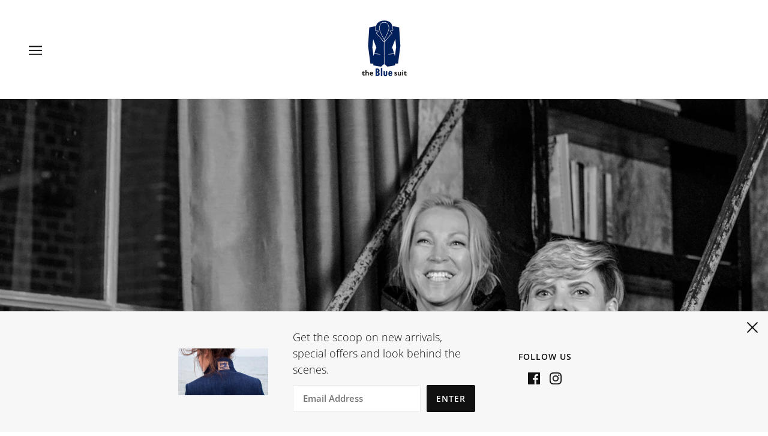

--- FILE ---
content_type: text/html; charset=utf-8
request_url: https://www.thebluesuit.com/en-lt/pages/our
body_size: 20875
content:
<!doctype html>
<html class="no-js flexbox-gap" lang="en" dir="ltr">
  <head>
    <!-- Beyond Theme - Version 2.3.0 by Troop Themes - https://troopthemes.com/ -->

    <meta charset="UTF-8">
    <meta http-equiv="X-UA-Compatible" content="IE=edge,chrome=1">
    <meta name="viewport" content="width=device-width, initial-scale=1.0, maximum-scale=5.0">
    

<!-- Google Tag Manager -->
<script>(function(w,d,s,l,i){w[l]=w[l]||[];w[l].push({'gtm.start':
new Date().getTime(),event:'gtm.js'});var f=d.getElementsByTagName(s)[0],
j=d.createElement(s),dl=l!='dataLayer'?'&l='+l:'';j.async=true;j.src=
'https://www.googletagmanager.com/gtm.js?id='+i+dl;f.parentNode.insertBefore(j,f);
})(window,document,'script','dataLayer','GTM-5LGRT32Z');</script>
<!-- End Google Tag Manager -->
    
    <link rel="preconnect" href="https://cdn.shopify.com">
    <link rel="preconnect" href="https://fonts.shopifycdn.com">
    <link rel="preconnect" href="https://monorail-edge.shopifysvc.com">

    <link rel="preload" href="//www.thebluesuit.com/cdn/shop/t/3/assets/theme--critical.css?v=25008363659742577551648130910" as="style">
    <link rel="preload" href="//www.thebluesuit.com/cdn/shop/t/3/assets/theme--async.css?v=78274724801891975391648130910" as="style">
    <link rel="preload" href="//www.thebluesuit.com/cdn/shop/t/3/assets/lazysizes.min.js?v=153528224177489928921648130892" as="script">
    <link rel="preload" href="//www.thebluesuit.com/cdn/shop/t/3/assets/theme.js?v=12385560275846379891648130896" as="script"><link rel="canonical" href="https://www.thebluesuit.com/en-lt/pages/our">
      <link rel="shortcut icon" href="//www.thebluesuit.com/cdn/shop/files/tBs_sharing_icon_4bb27887-8a88-42f8-83bb-a87b567652bf_32x.jpg?v=1648543637" type="image/png">
      <link rel="apple-touch-icon" href="//www.thebluesuit.com/cdn/shop/files/tBs_sharing_icon_4bb27887-8a88-42f8-83bb-a87b567652bf_180x.jpg?v=1648543637">
    

    
      <title>ABOUT | the Blue suit</title>
    



  <meta property="og:type" content="website">
  <meta property="og:title" content="ABOUT">





<meta property="og:url" content="https://www.thebluesuit.com/en-lt/pages/our">
<meta property="og:site_name" content="the Blue suit">
<meta property="og:description" content="Ethical fashion brand based in Switzerland. Visit our online store and find beautiful handcrafted pieces made of organic denim tailored in Northern Italy.">



<meta name="twitter:card" content="summary">
<meta name="twitter:description" content="Ethical fashion brand based in Switzerland. Visit our online store and find beautiful handcrafted pieces made of organic denim tailored in Northern Italy.">


  <meta name="twitter:title" content="ABOUT">

  
    <meta
      property="twitter:image"
      content="https://www.thebluesuit.com/cdn/shop/files/tBs_sharing_icon_4bb27887-8a88-42f8-83bb-a87b567652bf_480x.jpg?v=1648543637"
    >
  

<style>@font-face {
  font-family: "Open Sans";
  font-weight: 700;
  font-style: normal;
  font-display: swap;
  src: url("//www.thebluesuit.com/cdn/fonts/open_sans/opensans_n7.a9393be1574ea8606c68f4441806b2711d0d13e4.woff2") format("woff2"),
       url("//www.thebluesuit.com/cdn/fonts/open_sans/opensans_n7.7b8af34a6ebf52beb1a4c1d8c73ad6910ec2e553.woff") format("woff");
}
@font-face {
  font-family: "Open Sans";
  font-weight: 400;
  font-style: normal;
  font-display: swap;
  src: url("//www.thebluesuit.com/cdn/fonts/open_sans/opensans_n4.c32e4d4eca5273f6d4ee95ddf54b5bbb75fc9b61.woff2") format("woff2"),
       url("//www.thebluesuit.com/cdn/fonts/open_sans/opensans_n4.5f3406f8d94162b37bfa232b486ac93ee892406d.woff") format("woff");
}
@font-face {
  font-family: "Open Sans";
  font-weight: 600;
  font-style: normal;
  font-display: swap;
  src: url("//www.thebluesuit.com/cdn/fonts/open_sans/opensans_n6.15aeff3c913c3fe570c19cdfeed14ce10d09fb08.woff2") format("woff2"),
       url("//www.thebluesuit.com/cdn/fonts/open_sans/opensans_n6.14bef14c75f8837a87f70ce22013cb146ee3e9f3.woff") format("woff");
}
@font-face {
  font-family: "Open Sans";
  font-weight: 800;
  font-style: normal;
  font-display: swap;
  src: url("//www.thebluesuit.com/cdn/fonts/open_sans/opensans_n8.8397a8153d7172f9fd2b668340b216c70cae90a5.woff2") format("woff2"),
       url("//www.thebluesuit.com/cdn/fonts/open_sans/opensans_n8.e6b8c8da9a85739da8727944118b210848d95f08.woff") format("woff");
}
@font-face {
  font-family: "Open Sans";
  font-weight: 300;
  font-style: normal;
  font-display: swap;
  src: url("//www.thebluesuit.com/cdn/fonts/open_sans/opensans_n3.b10466eda05a6b2d1ef0f6ba490dcecf7588dd78.woff2") format("woff2"),
       url("//www.thebluesuit.com/cdn/fonts/open_sans/opensans_n3.056c4b5dddadba7018747bd50fdaa80430e21710.woff") format("woff");
}
@font-face {
  font-family: "Open Sans";
  font-weight: 400;
  font-style: normal;
  font-display: swap;
  src: url("//www.thebluesuit.com/cdn/fonts/open_sans/opensans_n4.c32e4d4eca5273f6d4ee95ddf54b5bbb75fc9b61.woff2") format("woff2"),
       url("//www.thebluesuit.com/cdn/fonts/open_sans/opensans_n4.5f3406f8d94162b37bfa232b486ac93ee892406d.woff") format("woff");
}
@font-face {
  font-family: "Open Sans";
  font-weight: 300;
  font-style: italic;
  font-display: swap;
  src: url("//www.thebluesuit.com/cdn/fonts/open_sans/opensans_i3.853ebda1c5f31329bb2a566ea7797548807a48bf.woff2") format("woff2"),
       url("//www.thebluesuit.com/cdn/fonts/open_sans/opensans_i3.3359d7c8c5a869c65cb7df3aa76a8d52237b1b65.woff") format("woff");
}
@font-face {
  font-family: "Open Sans";
  font-weight: 400;
  font-style: italic;
  font-display: swap;
  src: url("//www.thebluesuit.com/cdn/fonts/open_sans/opensans_i4.6f1d45f7a46916cc95c694aab32ecbf7509cbf33.woff2") format("woff2"),
       url("//www.thebluesuit.com/cdn/fonts/open_sans/opensans_i4.4efaa52d5a57aa9a57c1556cc2b7465d18839daa.woff") format("woff");
}
</style>

<style>
  :root {
    --font--featured-heading--size: 64px;
    --font--section-heading--size: 32px;
    --font--block-heading--size: 24px;
    --font--heading--uppercase: normal;
    --font--paragraph--size: 18px;

    --font--heading--family: "Open Sans", sans-serif;
    --font--heading--weight: 700;
    --font--heading--normal-weight: 400;
    --font--heading--style: normal;

    --font--accent--family: "Open Sans", sans-serif;
    --font--accent--weight: 600;
    --font--accent--style: normal;
    --font--accent--size: 14px;

    --font--paragraph--family: "Open Sans", sans-serif;
    --font--paragraph--weight: 300;
    --font--paragraph--style: normal;
    --font--bolder-paragraph--weight: 400;
  }
</style><style>
  :root {
    --color--accent: #00205b;
    --bg-color--light: #f7f7f7;
    --bg-color--dark: #222222;
    --bdr-color--badge: rgba(17, 17, 17, 0.07);
    --bg-color--body: #ffffff;
    --bdr-color--general: #eaeaea;
    --bg-color--textbox: #fff;
    --color--body: #111111;
    --color--body--light: #414141;
    --color--alternative: #ffffff;
    --color--button: #ffffff;
    --bdr-color--button: #ffffff;
    --bg-color--button: #111111;
    --bg-color--button--hover: #111111;
    --color--header: #111111;
    --bg-color--header: #ffffff;
    --bdr-color--header: rgba(17, 17, 17, 0.07);
    --color--footer: #ffffff;
    --bg-color--footer: #00205b;

    /* shop pay */
    --payment-terms-background-color: #ffffff;
  }
</style><script>
  var theme = theme || {};
  theme.assets = theme.assets || {};
  theme.carousels = theme.carousels || {};
  theme.classes = theme.classes || {};
  theme.libraries = theme.libraries || {};
  theme.local_storage = theme.local_storage || {};
  theme.partials = theme.partials || {};
  theme.settings = theme.settings || {};
  theme.shop = theme.shop || {};
  theme.swatches = theme.swatches || {};
  theme.translations = theme.translations || {};
  theme.urls = theme.urls || {};

  theme.assets.swipe = '//www.thebluesuit.com/cdn/shop/t/3/assets/swipe-listener.min.js?v=123039615894270182531648130894';
  theme.assets.masonry = '//www.thebluesuit.com/cdn/shop/t/3/assets/masonry.min.js?v=153413113355937702121648130893';
  theme.assets.stylesheet = '//www.thebluesuit.com/cdn/shop/t/3/assets/theme--async.css?v=78274724801891975391648130910';

  theme.local_storage.cart_items = 'beyond_cart_items';
  theme.local_storage.collection_layout = 'beyond_collection_layout';
  theme.local_storage.popup = 'beyond_popup'
  theme.local_storage.recent_products = 'beyond_recently_viewed';
  theme.local_storage.search_layout = 'beyond_search_layout';

  theme.settings.cart_type = 'drawer';
  theme.settings.hover_image_enabled = 'false' == 'true';
  theme.settings.quick_add = 'false' == 'true';

  theme.shop.money_format = "\u003cspan class=money\u003eCHF {{amount}}\u003c\/span\u003e";

  theme.translations.mailing_list_success_message = 'Thanks for signing up!';
  theme.translations.add_to_cart = 'Add to Cart';
  theme.translations.out_of_stock = '';
  theme.translations.unavailable = 'Unavailable'
  theme.translations.low_in_stock = {
    one: 'Only 1 item left',
    other: 'Only 2 items left'
  };

  theme.urls.all_products_collection = '/en-lt/collections/all';
  theme.urls.cart = '/en-lt/cart';
  theme.urls.cart_add = '/en-lt/cart/add';
  theme.urls.cart_change = '/en-lt/cart/change';
  theme.urls.product_recommendations = '/en-lt/recommendations/products';
  theme.urls.search = '/en-lt/search';

  
    theme.urls.root = '/en-lt';
  

  





  // LazySizes
  window.lazySizesConfig = window.lazySizesConfig || {};
  window.lazySizesConfig.expand = 1200;
  window.lazySizesConfig.loadMode = 3;
  window.lazySizesConfig.ricTimeout = 50;
</script><script>
      document.documentElement.className = document.documentElement.className.replace('no-js', 'js');

      function onLoadStylesheet() {
        const link = document.querySelector(`link[href="${theme.assets.stylesheet}"]`);
        link.loaded = true;
        link.dispatchEvent(new Event('load'));
      }

      function libraryLoader(name, url, callback) {
        if (theme.libraries[name] === undefined) {
          theme.libraries[name] = 'requested';
          const script = document.createElement('script');
          script.src = url;
          script.onload = () => {
            theme.libraries[name] = 'loaded';
            if (callback) callback()
          }
          document.body.appendChild(script);
        } else if (callback && theme.libraries[name] === 'loaded') {
          callback();
        }
      }
    </script>
    <noscript>
      <link href="//www.thebluesuit.com/cdn/shop/t/3/assets/theme--async.css?v=78274724801891975391648130910" rel="stylesheet">
    </noscript>

    <link href="//www.thebluesuit.com/cdn/shop/t/3/assets/theme--critical.css?v=25008363659742577551648130910" rel="stylesheet" media="all"/>
    <link
      href="//www.thebluesuit.com/cdn/shop/t/3/assets/theme--async.css?v=78274724801891975391648130910"
      rel="stylesheet"
      media="print"
      onload="this.media='all';onLoadStylesheet()"
    >

    <style>
      

    </style>

    <script src="//www.thebluesuit.com/cdn/shop/t/3/assets/lazysizes.min.js?v=153528224177489928921648130892" async="async"></script>
    <script src="//www.thebluesuit.com/cdn/shop/t/3/assets/theme.js?v=12385560275846379891648130896" defer="defer"></script>

    

    

    <script>window.performance && window.performance.mark && window.performance.mark('shopify.content_for_header.start');</script><meta id="shopify-digital-wallet" name="shopify-digital-wallet" content="/63669600477/digital_wallets/dialog">
<link rel="alternate" hreflang="x-default" href="https://www.thebluesuit.com/pages/our">
<link rel="alternate" hreflang="en-CA" href="https://www.thebluesuit.com/en-ca/pages/our">
<link rel="alternate" hreflang="en-DE" href="https://www.thebluesuit.com/en-de/pages/our">
<link rel="alternate" hreflang="en-ES" href="https://www.thebluesuit.com/en-ad/pages/our">
<link rel="alternate" hreflang="en-AT" href="https://www.thebluesuit.com/en-at/pages/our">
<link rel="alternate" hreflang="en-BE" href="https://www.thebluesuit.com/en-be/pages/our">
<link rel="alternate" hreflang="en-BA" href="https://www.thebluesuit.com/en-ba/pages/our">
<link rel="alternate" hreflang="en-BG" href="https://www.thebluesuit.com/en-bg/pages/our">
<link rel="alternate" hreflang="en-HR" href="https://www.thebluesuit.com/en-hr/pages/our">
<link rel="alternate" hreflang="en-CZ" href="https://www.thebluesuit.com/en-cz/pages/our">
<link rel="alternate" hreflang="en-DK" href="https://www.thebluesuit.com/en-dk/pages/our">
<link rel="alternate" hreflang="en-EE" href="https://www.thebluesuit.com/en-ee/pages/our">
<link rel="alternate" hreflang="en-FO" href="https://www.thebluesuit.com/en-fo/pages/our">
<link rel="alternate" hreflang="en-FI" href="https://www.thebluesuit.com/en-fi/pages/our">
<link rel="alternate" hreflang="en-FR" href="https://www.thebluesuit.com/en-fr/pages/our">
<link rel="alternate" hreflang="en-GE" href="https://www.thebluesuit.com/en-ge/pages/our">
<link rel="alternate" hreflang="en-GI" href="https://www.thebluesuit.com/en-gi/pages/our">
<link rel="alternate" hreflang="en-GR" href="https://www.thebluesuit.com/en-gr/pages/our">
<link rel="alternate" hreflang="en-GL" href="https://www.thebluesuit.com/en-gl/pages/our">
<link rel="alternate" hreflang="en-GP" href="https://www.thebluesuit.com/en-gp/pages/our">
<link rel="alternate" hreflang="en-SE" href="https://www.thebluesuit.com/en-gg/pages/our">
<link rel="alternate" hreflang="en-GB" href="https://www.thebluesuit.com/en-va/pages/our">
<link rel="alternate" hreflang="en-HU" href="https://www.thebluesuit.com/en-hu/pages/our">
<link rel="alternate" hreflang="en-IS" href="https://www.thebluesuit.com/en-is/pages/our">
<link rel="alternate" hreflang="en-TR" href="https://www.thebluesuit.com/en-im/pages/our">
<link rel="alternate" hreflang="en-IT" href="https://www.thebluesuit.com/en-it/pages/our">
<link rel="alternate" hreflang="en-UA" href="https://www.thebluesuit.com/en-je/pages/our">
<link rel="alternate" hreflang="en-XK" href="https://www.thebluesuit.com/en-xk/pages/our">
<link rel="alternate" hreflang="en-LV" href="https://www.thebluesuit.com/en-lv/pages/our">
<link rel="alternate" hreflang="en-LI" href="https://www.thebluesuit.com/en-li/pages/our">
<link rel="alternate" hreflang="en-LT" href="https://www.thebluesuit.com/en-lt/pages/our">
<link rel="alternate" hreflang="en-LU" href="https://www.thebluesuit.com/en-lu/pages/our">
<link rel="alternate" hreflang="en-MT" href="https://www.thebluesuit.com/en-mt/pages/our">
<link rel="alternate" hreflang="en-AL" href="https://www.thebluesuit.com/en-yt/pages/our">
<link rel="alternate" hreflang="en-MD" href="https://www.thebluesuit.com/en-md/pages/our">
<link rel="alternate" hreflang="en-MC" href="https://www.thebluesuit.com/en-mc/pages/our">
<link rel="alternate" hreflang="en-ME" href="https://www.thebluesuit.com/en-me/pages/our">
<link rel="alternate" hreflang="en-NL" href="https://www.thebluesuit.com/en-nl/pages/our">
<link rel="alternate" hreflang="en-MK" href="https://www.thebluesuit.com/en-mk/pages/our">
<link rel="alternate" hreflang="en-NO" href="https://www.thebluesuit.com/en-no/pages/our">
<link rel="alternate" hreflang="en-PL" href="https://www.thebluesuit.com/en-pl/pages/our">
<link rel="alternate" hreflang="en-PT" href="https://www.thebluesuit.com/en-pt/pages/our">
<link rel="alternate" hreflang="en-CY" href="https://www.thebluesuit.com/en-re/pages/our">
<link rel="alternate" hreflang="en-RO" href="https://www.thebluesuit.com/en-ro/pages/our">
<link rel="alternate" hreflang="en-SM" href="https://www.thebluesuit.com/en-sm/pages/our">
<link rel="alternate" hreflang="en-RS" href="https://www.thebluesuit.com/en-rs/pages/our">
<link rel="alternate" hreflang="en-SK" href="https://www.thebluesuit.com/en-sk/pages/our">
<link rel="alternate" hreflang="en-SI" href="https://www.thebluesuit.com/en-si/pages/our">
<script async="async" src="/checkouts/internal/preloads.js?locale=en-LT"></script>
<script id="shopify-features" type="application/json">{"accessToken":"d65f0eae5843865c3bd150c3dba1168c","betas":["rich-media-storefront-analytics"],"domain":"www.thebluesuit.com","predictiveSearch":true,"shopId":63669600477,"locale":"en"}</script>
<script>var Shopify = Shopify || {};
Shopify.shop = "the-blue-suit.myshopify.com";
Shopify.locale = "en";
Shopify.currency = {"active":"CHF","rate":"1.0"};
Shopify.country = "LT";
Shopify.theme = {"name":"tBs_2022","id":131595567325,"schema_name":"Beyond","schema_version":"2.3.0","theme_store_id":939,"role":"main"};
Shopify.theme.handle = "null";
Shopify.theme.style = {"id":null,"handle":null};
Shopify.cdnHost = "www.thebluesuit.com/cdn";
Shopify.routes = Shopify.routes || {};
Shopify.routes.root = "/en-lt/";</script>
<script type="module">!function(o){(o.Shopify=o.Shopify||{}).modules=!0}(window);</script>
<script>!function(o){function n(){var o=[];function n(){o.push(Array.prototype.slice.apply(arguments))}return n.q=o,n}var t=o.Shopify=o.Shopify||{};t.loadFeatures=n(),t.autoloadFeatures=n()}(window);</script>
<script id="shop-js-analytics" type="application/json">{"pageType":"page"}</script>
<script defer="defer" async type="module" src="//www.thebluesuit.com/cdn/shopifycloud/shop-js/modules/v2/client.init-shop-cart-sync_D0dqhulL.en.esm.js"></script>
<script defer="defer" async type="module" src="//www.thebluesuit.com/cdn/shopifycloud/shop-js/modules/v2/chunk.common_CpVO7qML.esm.js"></script>
<script type="module">
  await import("//www.thebluesuit.com/cdn/shopifycloud/shop-js/modules/v2/client.init-shop-cart-sync_D0dqhulL.en.esm.js");
await import("//www.thebluesuit.com/cdn/shopifycloud/shop-js/modules/v2/chunk.common_CpVO7qML.esm.js");

  window.Shopify.SignInWithShop?.initShopCartSync?.({"fedCMEnabled":true,"windoidEnabled":true});

</script>
<script id="__st">var __st={"a":63669600477,"offset":3600,"reqid":"b7d110ca-05eb-451f-b90f-717a384d1f51-1763839932","pageurl":"www.thebluesuit.com\/en-lt\/pages\/our","s":"pages-96107725021","u":"a59bdef7ea76","p":"page","rtyp":"page","rid":96107725021};</script>
<script>window.ShopifyPaypalV4VisibilityTracking = true;</script>
<script id="captcha-bootstrap">!function(){'use strict';const t='contact',e='account',n='new_comment',o=[[t,t],['blogs',n],['comments',n],[t,'customer']],c=[[e,'customer_login'],[e,'guest_login'],[e,'recover_customer_password'],[e,'create_customer']],r=t=>t.map((([t,e])=>`form[action*='/${t}']:not([data-nocaptcha='true']) input[name='form_type'][value='${e}']`)).join(','),a=t=>()=>t?[...document.querySelectorAll(t)].map((t=>t.form)):[];function s(){const t=[...o],e=r(t);return a(e)}const i='password',u='form_key',d=['recaptcha-v3-token','g-recaptcha-response','h-captcha-response',i],f=()=>{try{return window.sessionStorage}catch{return}},m='__shopify_v',_=t=>t.elements[u];function p(t,e,n=!1){try{const o=window.sessionStorage,c=JSON.parse(o.getItem(e)),{data:r}=function(t){const{data:e,action:n}=t;return t[m]||n?{data:e,action:n}:{data:t,action:n}}(c);for(const[e,n]of Object.entries(r))t.elements[e]&&(t.elements[e].value=n);n&&o.removeItem(e)}catch(o){console.error('form repopulation failed',{error:o})}}const l='form_type',E='cptcha';function T(t){t.dataset[E]=!0}const w=window,h=w.document,L='Shopify',v='ce_forms',y='captcha';let A=!1;((t,e)=>{const n=(g='f06e6c50-85a8-45c8-87d0-21a2b65856fe',I='https://cdn.shopify.com/shopifycloud/storefront-forms-hcaptcha/ce_storefront_forms_captcha_hcaptcha.v1.5.2.iife.js',D={infoText:'Protected by hCaptcha',privacyText:'Privacy',termsText:'Terms'},(t,e,n)=>{const o=w[L][v],c=o.bindForm;if(c)return c(t,g,e,D).then(n);var r;o.q.push([[t,g,e,D],n]),r=I,A||(h.body.append(Object.assign(h.createElement('script'),{id:'captcha-provider',async:!0,src:r})),A=!0)});var g,I,D;w[L]=w[L]||{},w[L][v]=w[L][v]||{},w[L][v].q=[],w[L][y]=w[L][y]||{},w[L][y].protect=function(t,e){n(t,void 0,e),T(t)},Object.freeze(w[L][y]),function(t,e,n,w,h,L){const[v,y,A,g]=function(t,e,n){const i=e?o:[],u=t?c:[],d=[...i,...u],f=r(d),m=r(i),_=r(d.filter((([t,e])=>n.includes(e))));return[a(f),a(m),a(_),s()]}(w,h,L),I=t=>{const e=t.target;return e instanceof HTMLFormElement?e:e&&e.form},D=t=>v().includes(t);t.addEventListener('submit',(t=>{const e=I(t);if(!e)return;const n=D(e)&&!e.dataset.hcaptchaBound&&!e.dataset.recaptchaBound,o=_(e),c=g().includes(e)&&(!o||!o.value);(n||c)&&t.preventDefault(),c&&!n&&(function(t){try{if(!f())return;!function(t){const e=f();if(!e)return;const n=_(t);if(!n)return;const o=n.value;o&&e.removeItem(o)}(t);const e=Array.from(Array(32),(()=>Math.random().toString(36)[2])).join('');!function(t,e){_(t)||t.append(Object.assign(document.createElement('input'),{type:'hidden',name:u})),t.elements[u].value=e}(t,e),function(t,e){const n=f();if(!n)return;const o=[...t.querySelectorAll(`input[type='${i}']`)].map((({name:t})=>t)),c=[...d,...o],r={};for(const[a,s]of new FormData(t).entries())c.includes(a)||(r[a]=s);n.setItem(e,JSON.stringify({[m]:1,action:t.action,data:r}))}(t,e)}catch(e){console.error('failed to persist form',e)}}(e),e.submit())}));const S=(t,e)=>{t&&!t.dataset[E]&&(n(t,e.some((e=>e===t))),T(t))};for(const o of['focusin','change'])t.addEventListener(o,(t=>{const e=I(t);D(e)&&S(e,y())}));const B=e.get('form_key'),M=e.get(l),P=B&&M;t.addEventListener('DOMContentLoaded',(()=>{const t=y();if(P)for(const e of t)e.elements[l].value===M&&p(e,B);[...new Set([...A(),...v().filter((t=>'true'===t.dataset.shopifyCaptcha))])].forEach((e=>S(e,t)))}))}(h,new URLSearchParams(w.location.search),n,t,e,['guest_login'])})(!0,!0)}();</script>
<script integrity="sha256-52AcMU7V7pcBOXWImdc/TAGTFKeNjmkeM1Pvks/DTgc=" data-source-attribution="shopify.loadfeatures" defer="defer" src="//www.thebluesuit.com/cdn/shopifycloud/storefront/assets/storefront/load_feature-81c60534.js" crossorigin="anonymous"></script>
<script data-source-attribution="shopify.dynamic_checkout.dynamic.init">var Shopify=Shopify||{};Shopify.PaymentButton=Shopify.PaymentButton||{isStorefrontPortableWallets:!0,init:function(){window.Shopify.PaymentButton.init=function(){};var t=document.createElement("script");t.src="https://www.thebluesuit.com/cdn/shopifycloud/portable-wallets/latest/portable-wallets.en.js",t.type="module",document.head.appendChild(t)}};
</script>
<script data-source-attribution="shopify.dynamic_checkout.buyer_consent">
  function portableWalletsHideBuyerConsent(e){var t=document.getElementById("shopify-buyer-consent"),n=document.getElementById("shopify-subscription-policy-button");t&&n&&(t.classList.add("hidden"),t.setAttribute("aria-hidden","true"),n.removeEventListener("click",e))}function portableWalletsShowBuyerConsent(e){var t=document.getElementById("shopify-buyer-consent"),n=document.getElementById("shopify-subscription-policy-button");t&&n&&(t.classList.remove("hidden"),t.removeAttribute("aria-hidden"),n.addEventListener("click",e))}window.Shopify?.PaymentButton&&(window.Shopify.PaymentButton.hideBuyerConsent=portableWalletsHideBuyerConsent,window.Shopify.PaymentButton.showBuyerConsent=portableWalletsShowBuyerConsent);
</script>
<script data-source-attribution="shopify.dynamic_checkout.cart.bootstrap">document.addEventListener("DOMContentLoaded",(function(){function t(){return document.querySelector("shopify-accelerated-checkout-cart, shopify-accelerated-checkout")}if(t())Shopify.PaymentButton.init();else{new MutationObserver((function(e,n){t()&&(Shopify.PaymentButton.init(),n.disconnect())})).observe(document.body,{childList:!0,subtree:!0})}}));
</script>

<script>window.performance && window.performance.mark && window.performance.mark('shopify.content_for_header.end');</script>

     <script name="retraced-tag">
    window.retraced = {
        initialSku: "",
        shop: "",
        locale: "en" || (window.navigator ? window.navigator.language : ""),
        variants: []
    };
  

        

	window.retraced.shop = "the-blue-suit.myshopify.com";    


</script>
<script async type="text/javascript" src="https://rtcd.me/shop-components.js"></script> 

  
  <meta property="og:image" content="https://cdn.shopify.com/s/files/1/0636/6960/0477/files/tBs_sharing_icon_4bb27887-8a88-42f8-83bb-a87b567652bf.jpg?v=1648543637" />
<meta property="og:image:secure_url" content="https://cdn.shopify.com/s/files/1/0636/6960/0477/files/tBs_sharing_icon_4bb27887-8a88-42f8-83bb-a87b567652bf.jpg?v=1648543637" />
<meta property="og:image:width" content="2500" />
<meta property="og:image:height" content="1308" />
<link href="https://monorail-edge.shopifysvc.com" rel="dns-prefetch">
<script>(function(){if ("sendBeacon" in navigator && "performance" in window) {try {var session_token_from_headers = performance.getEntriesByType('navigation')[0].serverTiming.find(x => x.name == '_s').description;} catch {var session_token_from_headers = undefined;}var session_cookie_matches = document.cookie.match(/_shopify_s=([^;]*)/);var session_token_from_cookie = session_cookie_matches && session_cookie_matches.length === 2 ? session_cookie_matches[1] : "";var session_token = session_token_from_headers || session_token_from_cookie || "";function handle_abandonment_event(e) {var entries = performance.getEntries().filter(function(entry) {return /monorail-edge.shopifysvc.com/.test(entry.name);});if (!window.abandonment_tracked && entries.length === 0) {window.abandonment_tracked = true;var currentMs = Date.now();var navigation_start = performance.timing.navigationStart;var payload = {shop_id: 63669600477,url: window.location.href,navigation_start,duration: currentMs - navigation_start,session_token,page_type: "page"};window.navigator.sendBeacon("https://monorail-edge.shopifysvc.com/v1/produce", JSON.stringify({schema_id: "online_store_buyer_site_abandonment/1.1",payload: payload,metadata: {event_created_at_ms: currentMs,event_sent_at_ms: currentMs}}));}}window.addEventListener('pagehide', handle_abandonment_event);}}());</script>
<script id="web-pixels-manager-setup">(function e(e,d,r,n,o){if(void 0===o&&(o={}),!Boolean(null===(a=null===(i=window.Shopify)||void 0===i?void 0:i.analytics)||void 0===a?void 0:a.replayQueue)){var i,a;window.Shopify=window.Shopify||{};var t=window.Shopify;t.analytics=t.analytics||{};var s=t.analytics;s.replayQueue=[],s.publish=function(e,d,r){return s.replayQueue.push([e,d,r]),!0};try{self.performance.mark("wpm:start")}catch(e){}var l=function(){var e={modern:/Edge?\/(1{2}[4-9]|1[2-9]\d|[2-9]\d{2}|\d{4,})\.\d+(\.\d+|)|Firefox\/(1{2}[4-9]|1[2-9]\d|[2-9]\d{2}|\d{4,})\.\d+(\.\d+|)|Chrom(ium|e)\/(9{2}|\d{3,})\.\d+(\.\d+|)|(Maci|X1{2}).+ Version\/(15\.\d+|(1[6-9]|[2-9]\d|\d{3,})\.\d+)([,.]\d+|)( \(\w+\)|)( Mobile\/\w+|) Safari\/|Chrome.+OPR\/(9{2}|\d{3,})\.\d+\.\d+|(CPU[ +]OS|iPhone[ +]OS|CPU[ +]iPhone|CPU IPhone OS|CPU iPad OS)[ +]+(15[._]\d+|(1[6-9]|[2-9]\d|\d{3,})[._]\d+)([._]\d+|)|Android:?[ /-](13[3-9]|1[4-9]\d|[2-9]\d{2}|\d{4,})(\.\d+|)(\.\d+|)|Android.+Firefox\/(13[5-9]|1[4-9]\d|[2-9]\d{2}|\d{4,})\.\d+(\.\d+|)|Android.+Chrom(ium|e)\/(13[3-9]|1[4-9]\d|[2-9]\d{2}|\d{4,})\.\d+(\.\d+|)|SamsungBrowser\/([2-9]\d|\d{3,})\.\d+/,legacy:/Edge?\/(1[6-9]|[2-9]\d|\d{3,})\.\d+(\.\d+|)|Firefox\/(5[4-9]|[6-9]\d|\d{3,})\.\d+(\.\d+|)|Chrom(ium|e)\/(5[1-9]|[6-9]\d|\d{3,})\.\d+(\.\d+|)([\d.]+$|.*Safari\/(?![\d.]+ Edge\/[\d.]+$))|(Maci|X1{2}).+ Version\/(10\.\d+|(1[1-9]|[2-9]\d|\d{3,})\.\d+)([,.]\d+|)( \(\w+\)|)( Mobile\/\w+|) Safari\/|Chrome.+OPR\/(3[89]|[4-9]\d|\d{3,})\.\d+\.\d+|(CPU[ +]OS|iPhone[ +]OS|CPU[ +]iPhone|CPU IPhone OS|CPU iPad OS)[ +]+(10[._]\d+|(1[1-9]|[2-9]\d|\d{3,})[._]\d+)([._]\d+|)|Android:?[ /-](13[3-9]|1[4-9]\d|[2-9]\d{2}|\d{4,})(\.\d+|)(\.\d+|)|Mobile Safari.+OPR\/([89]\d|\d{3,})\.\d+\.\d+|Android.+Firefox\/(13[5-9]|1[4-9]\d|[2-9]\d{2}|\d{4,})\.\d+(\.\d+|)|Android.+Chrom(ium|e)\/(13[3-9]|1[4-9]\d|[2-9]\d{2}|\d{4,})\.\d+(\.\d+|)|Android.+(UC? ?Browser|UCWEB|U3)[ /]?(15\.([5-9]|\d{2,})|(1[6-9]|[2-9]\d|\d{3,})\.\d+)\.\d+|SamsungBrowser\/(5\.\d+|([6-9]|\d{2,})\.\d+)|Android.+MQ{2}Browser\/(14(\.(9|\d{2,})|)|(1[5-9]|[2-9]\d|\d{3,})(\.\d+|))(\.\d+|)|K[Aa][Ii]OS\/(3\.\d+|([4-9]|\d{2,})\.\d+)(\.\d+|)/},d=e.modern,r=e.legacy,n=navigator.userAgent;return n.match(d)?"modern":n.match(r)?"legacy":"unknown"}(),u="modern"===l?"modern":"legacy",c=(null!=n?n:{modern:"",legacy:""})[u],f=function(e){return[e.baseUrl,"/wpm","/b",e.hashVersion,"modern"===e.buildTarget?"m":"l",".js"].join("")}({baseUrl:d,hashVersion:r,buildTarget:u}),m=function(e){var d=e.version,r=e.bundleTarget,n=e.surface,o=e.pageUrl,i=e.monorailEndpoint;return{emit:function(e){var a=e.status,t=e.errorMsg,s=(new Date).getTime(),l=JSON.stringify({metadata:{event_sent_at_ms:s},events:[{schema_id:"web_pixels_manager_load/3.1",payload:{version:d,bundle_target:r,page_url:o,status:a,surface:n,error_msg:t},metadata:{event_created_at_ms:s}}]});if(!i)return console&&console.warn&&console.warn("[Web Pixels Manager] No Monorail endpoint provided, skipping logging."),!1;try{return self.navigator.sendBeacon.bind(self.navigator)(i,l)}catch(e){}var u=new XMLHttpRequest;try{return u.open("POST",i,!0),u.setRequestHeader("Content-Type","text/plain"),u.send(l),!0}catch(e){return console&&console.warn&&console.warn("[Web Pixels Manager] Got an unhandled error while logging to Monorail."),!1}}}}({version:r,bundleTarget:l,surface:e.surface,pageUrl:self.location.href,monorailEndpoint:e.monorailEndpoint});try{o.browserTarget=l,function(e){var d=e.src,r=e.async,n=void 0===r||r,o=e.onload,i=e.onerror,a=e.sri,t=e.scriptDataAttributes,s=void 0===t?{}:t,l=document.createElement("script"),u=document.querySelector("head"),c=document.querySelector("body");if(l.async=n,l.src=d,a&&(l.integrity=a,l.crossOrigin="anonymous"),s)for(var f in s)if(Object.prototype.hasOwnProperty.call(s,f))try{l.dataset[f]=s[f]}catch(e){}if(o&&l.addEventListener("load",o),i&&l.addEventListener("error",i),u)u.appendChild(l);else{if(!c)throw new Error("Did not find a head or body element to append the script");c.appendChild(l)}}({src:f,async:!0,onload:function(){if(!function(){var e,d;return Boolean(null===(d=null===(e=window.Shopify)||void 0===e?void 0:e.analytics)||void 0===d?void 0:d.initialized)}()){var d=window.webPixelsManager.init(e)||void 0;if(d){var r=window.Shopify.analytics;r.replayQueue.forEach((function(e){var r=e[0],n=e[1],o=e[2];d.publishCustomEvent(r,n,o)})),r.replayQueue=[],r.publish=d.publishCustomEvent,r.visitor=d.visitor,r.initialized=!0}}},onerror:function(){return m.emit({status:"failed",errorMsg:"".concat(f," has failed to load")})},sri:function(e){var d=/^sha384-[A-Za-z0-9+/=]+$/;return"string"==typeof e&&d.test(e)}(c)?c:"",scriptDataAttributes:o}),m.emit({status:"loading"})}catch(e){m.emit({status:"failed",errorMsg:(null==e?void 0:e.message)||"Unknown error"})}}})({shopId: 63669600477,storefrontBaseUrl: "https://www.thebluesuit.com",extensionsBaseUrl: "https://extensions.shopifycdn.com/cdn/shopifycloud/web-pixels-manager",monorailEndpoint: "https://monorail-edge.shopifysvc.com/unstable/produce_batch",surface: "storefront-renderer",enabledBetaFlags: ["2dca8a86"],webPixelsConfigList: [{"id":"416252125","configuration":"{\"config\":\"{\\\"pixel_id\\\":\\\"G-YX8D6SJM22\\\",\\\"target_country\\\":\\\"CH\\\",\\\"gtag_events\\\":[{\\\"type\\\":\\\"purchase\\\",\\\"action_label\\\":\\\"G-YX8D6SJM22\\\"},{\\\"type\\\":\\\"page_view\\\",\\\"action_label\\\":\\\"G-YX8D6SJM22\\\"},{\\\"type\\\":\\\"view_item\\\",\\\"action_label\\\":\\\"G-YX8D6SJM22\\\"},{\\\"type\\\":\\\"search\\\",\\\"action_label\\\":\\\"G-YX8D6SJM22\\\"},{\\\"type\\\":\\\"add_to_cart\\\",\\\"action_label\\\":\\\"G-YX8D6SJM22\\\"},{\\\"type\\\":\\\"begin_checkout\\\",\\\"action_label\\\":\\\"G-YX8D6SJM22\\\"},{\\\"type\\\":\\\"add_payment_info\\\",\\\"action_label\\\":\\\"G-YX8D6SJM22\\\"}],\\\"enable_monitoring_mode\\\":false}\"}","eventPayloadVersion":"v1","runtimeContext":"OPEN","scriptVersion":"b2a88bafab3e21179ed38636efcd8a93","type":"APP","apiClientId":1780363,"privacyPurposes":[],"dataSharingAdjustments":{"protectedCustomerApprovalScopes":["read_customer_address","read_customer_email","read_customer_name","read_customer_personal_data","read_customer_phone"]}},{"id":"shopify-app-pixel","configuration":"{}","eventPayloadVersion":"v1","runtimeContext":"STRICT","scriptVersion":"0450","apiClientId":"shopify-pixel","type":"APP","privacyPurposes":["ANALYTICS","MARKETING"]},{"id":"shopify-custom-pixel","eventPayloadVersion":"v1","runtimeContext":"LAX","scriptVersion":"0450","apiClientId":"shopify-pixel","type":"CUSTOM","privacyPurposes":["ANALYTICS","MARKETING"]}],isMerchantRequest: false,initData: {"shop":{"name":"the Blue suit","paymentSettings":{"currencyCode":"CHF"},"myshopifyDomain":"the-blue-suit.myshopify.com","countryCode":"CH","storefrontUrl":"https:\/\/www.thebluesuit.com\/en-lt"},"customer":null,"cart":null,"checkout":null,"productVariants":[],"purchasingCompany":null},},"https://www.thebluesuit.com/cdn","ae1676cfwd2530674p4253c800m34e853cb",{"modern":"","legacy":""},{"shopId":"63669600477","storefrontBaseUrl":"https:\/\/www.thebluesuit.com","extensionBaseUrl":"https:\/\/extensions.shopifycdn.com\/cdn\/shopifycloud\/web-pixels-manager","surface":"storefront-renderer","enabledBetaFlags":"[\"2dca8a86\"]","isMerchantRequest":"false","hashVersion":"ae1676cfwd2530674p4253c800m34e853cb","publish":"custom","events":"[[\"page_viewed\",{}]]"});</script><script>
  window.ShopifyAnalytics = window.ShopifyAnalytics || {};
  window.ShopifyAnalytics.meta = window.ShopifyAnalytics.meta || {};
  window.ShopifyAnalytics.meta.currency = 'CHF';
  var meta = {"page":{"pageType":"page","resourceType":"page","resourceId":96107725021}};
  for (var attr in meta) {
    window.ShopifyAnalytics.meta[attr] = meta[attr];
  }
</script>
<script class="analytics">
  (function () {
    var customDocumentWrite = function(content) {
      var jquery = null;

      if (window.jQuery) {
        jquery = window.jQuery;
      } else if (window.Checkout && window.Checkout.$) {
        jquery = window.Checkout.$;
      }

      if (jquery) {
        jquery('body').append(content);
      }
    };

    var hasLoggedConversion = function(token) {
      if (token) {
        return document.cookie.indexOf('loggedConversion=' + token) !== -1;
      }
      return false;
    }

    var setCookieIfConversion = function(token) {
      if (token) {
        var twoMonthsFromNow = new Date(Date.now());
        twoMonthsFromNow.setMonth(twoMonthsFromNow.getMonth() + 2);

        document.cookie = 'loggedConversion=' + token + '; expires=' + twoMonthsFromNow;
      }
    }

    var trekkie = window.ShopifyAnalytics.lib = window.trekkie = window.trekkie || [];
    if (trekkie.integrations) {
      return;
    }
    trekkie.methods = [
      'identify',
      'page',
      'ready',
      'track',
      'trackForm',
      'trackLink'
    ];
    trekkie.factory = function(method) {
      return function() {
        var args = Array.prototype.slice.call(arguments);
        args.unshift(method);
        trekkie.push(args);
        return trekkie;
      };
    };
    for (var i = 0; i < trekkie.methods.length; i++) {
      var key = trekkie.methods[i];
      trekkie[key] = trekkie.factory(key);
    }
    trekkie.load = function(config) {
      trekkie.config = config || {};
      trekkie.config.initialDocumentCookie = document.cookie;
      var first = document.getElementsByTagName('script')[0];
      var script = document.createElement('script');
      script.type = 'text/javascript';
      script.onerror = function(e) {
        var scriptFallback = document.createElement('script');
        scriptFallback.type = 'text/javascript';
        scriptFallback.onerror = function(error) {
                var Monorail = {
      produce: function produce(monorailDomain, schemaId, payload) {
        var currentMs = new Date().getTime();
        var event = {
          schema_id: schemaId,
          payload: payload,
          metadata: {
            event_created_at_ms: currentMs,
            event_sent_at_ms: currentMs
          }
        };
        return Monorail.sendRequest("https://" + monorailDomain + "/v1/produce", JSON.stringify(event));
      },
      sendRequest: function sendRequest(endpointUrl, payload) {
        // Try the sendBeacon API
        if (window && window.navigator && typeof window.navigator.sendBeacon === 'function' && typeof window.Blob === 'function' && !Monorail.isIos12()) {
          var blobData = new window.Blob([payload], {
            type: 'text/plain'
          });

          if (window.navigator.sendBeacon(endpointUrl, blobData)) {
            return true;
          } // sendBeacon was not successful

        } // XHR beacon

        var xhr = new XMLHttpRequest();

        try {
          xhr.open('POST', endpointUrl);
          xhr.setRequestHeader('Content-Type', 'text/plain');
          xhr.send(payload);
        } catch (e) {
          console.log(e);
        }

        return false;
      },
      isIos12: function isIos12() {
        return window.navigator.userAgent.lastIndexOf('iPhone; CPU iPhone OS 12_') !== -1 || window.navigator.userAgent.lastIndexOf('iPad; CPU OS 12_') !== -1;
      }
    };
    Monorail.produce('monorail-edge.shopifysvc.com',
      'trekkie_storefront_load_errors/1.1',
      {shop_id: 63669600477,
      theme_id: 131595567325,
      app_name: "storefront",
      context_url: window.location.href,
      source_url: "//www.thebluesuit.com/cdn/s/trekkie.storefront.3c703df509f0f96f3237c9daa54e2777acf1a1dd.min.js"});

        };
        scriptFallback.async = true;
        scriptFallback.src = '//www.thebluesuit.com/cdn/s/trekkie.storefront.3c703df509f0f96f3237c9daa54e2777acf1a1dd.min.js';
        first.parentNode.insertBefore(scriptFallback, first);
      };
      script.async = true;
      script.src = '//www.thebluesuit.com/cdn/s/trekkie.storefront.3c703df509f0f96f3237c9daa54e2777acf1a1dd.min.js';
      first.parentNode.insertBefore(script, first);
    };
    trekkie.load(
      {"Trekkie":{"appName":"storefront","development":false,"defaultAttributes":{"shopId":63669600477,"isMerchantRequest":null,"themeId":131595567325,"themeCityHash":"6233023274564299246","contentLanguage":"en","currency":"CHF","eventMetadataId":"ee5f1736-1f1d-4ce6-ae3a-93f7820049d4"},"isServerSideCookieWritingEnabled":true,"monorailRegion":"shop_domain","enabledBetaFlags":["f0df213a"]},"Session Attribution":{},"S2S":{"facebookCapiEnabled":false,"source":"trekkie-storefront-renderer","apiClientId":580111}}
    );

    var loaded = false;
    trekkie.ready(function() {
      if (loaded) return;
      loaded = true;

      window.ShopifyAnalytics.lib = window.trekkie;

      var originalDocumentWrite = document.write;
      document.write = customDocumentWrite;
      try { window.ShopifyAnalytics.merchantGoogleAnalytics.call(this); } catch(error) {};
      document.write = originalDocumentWrite;

      window.ShopifyAnalytics.lib.page(null,{"pageType":"page","resourceType":"page","resourceId":96107725021,"shopifyEmitted":true});

      var match = window.location.pathname.match(/checkouts\/(.+)\/(thank_you|post_purchase)/)
      var token = match? match[1]: undefined;
      if (!hasLoggedConversion(token)) {
        setCookieIfConversion(token);
        
      }
    });


        var eventsListenerScript = document.createElement('script');
        eventsListenerScript.async = true;
        eventsListenerScript.src = "//www.thebluesuit.com/cdn/shopifycloud/storefront/assets/shop_events_listener-3da45d37.js";
        document.getElementsByTagName('head')[0].appendChild(eventsListenerScript);

})();</script>
  <script>
  if (!window.ga || (window.ga && typeof window.ga !== 'function')) {
    window.ga = function ga() {
      (window.ga.q = window.ga.q || []).push(arguments);
      if (window.Shopify && window.Shopify.analytics && typeof window.Shopify.analytics.publish === 'function') {
        window.Shopify.analytics.publish("ga_stub_called", {}, {sendTo: "google_osp_migration"});
      }
      console.error("Shopify's Google Analytics stub called with:", Array.from(arguments), "\nSee https://help.shopify.com/manual/promoting-marketing/pixels/pixel-migration#google for more information.");
    };
    if (window.Shopify && window.Shopify.analytics && typeof window.Shopify.analytics.publish === 'function') {
      window.Shopify.analytics.publish("ga_stub_initialized", {}, {sendTo: "google_osp_migration"});
    }
  }
</script>
<script
  defer
  src="https://www.thebluesuit.com/cdn/shopifycloud/perf-kit/shopify-perf-kit-2.1.2.min.js"
  data-application="storefront-renderer"
  data-shop-id="63669600477"
  data-render-region="gcp-us-central1"
  data-page-type="page"
  data-theme-instance-id="131595567325"
  data-theme-name="Beyond"
  data-theme-version="2.3.0"
  data-monorail-region="shop_domain"
  data-resource-timing-sampling-rate="10"
  data-shs="true"
  data-shs-beacon="true"
  data-shs-export-with-fetch="true"
  data-shs-logs-sample-rate="1"
></script>
</head>

  <body
    class="template--page page--about"
    data-theme-id="939"
    data-theme-name="Beyond"
    data-theme-version="2.3.0"
    data-tabbing="false"
  >
   <!-- Google Tag Manager (noscript) -->
<noscript><iframe src="https://www.googletagmanager.com/ns.html?id=GTM-5LGRT32Z"
height="0" width="0" style="display:none;visibility:hidden"></iframe></noscript>
<!-- End Google Tag Manager (noscript) -->
    
    <a data-item="a11y-button" href='#main-content'>
      Skip to main content
    </a>

    <div
      class="off-canvas--viewport"
      data-js-class="OffCanvas"
      data-off-canvas--state="closed"
    >
      <div class="off-canvas--overlay" data-js-class="Transition"></div>
      <div
        aria-label="close"
        data-js-class="Transition"
        data-off-canvas--close
      >
        
    <svg class="icon--root icon--cross" width="20" height="20" viewBox="0 0 20 20" xmlns="http://www.w3.org/2000/svg">
      <path d="M10 8.727 17.944.783l1.273 1.273L11.273 10l7.944 7.944-1.273 1.273L10 11.273l-7.944 7.944-1.273-1.273L8.727 10 .783 2.056 2.056.783 10 8.727Z" fill="#000" fill-rule="nonzero" />
    </svg>

  
      </div>

      <div class="off-canvas--main-content">
        <div id="shopify-section-announcement" class="shopify-section">


</div>
        <div id="shopify-section-header" class="shopify-section section--header">




  

  <style>
    .header--root[data-fixed="true"] .header--logo img {
      
    max-height: 50px;
    max-width: 62.56517205422315px;
  
    }
  </style>



  <div class="header--fill-for-fixing"></div>


<header
  class="header--root"
  data-section-id="header"
  data-js-class="Header"
  data-logo-position="center"
  data-fixed="false"
  data-fixed-enabled="true"
>
  

  <div class="header--y-menu-for-off-canvas" style="display:none;">
    <nav class="y-menu" data-js-class="CoreYMenu">
  <ul class="y-menu--level-1--container">

    
    
    

      <li
        class="y-menu--level-1--link"
        data-item="nav-text"
        data-y-menu--depth="2"
        data-y-menu--open="false"
        data-link-id="collection"
      >

        
          <a
            href="/en-lt/collections/all"
            data-submenu="true"
            aria-haspopup="true"
            aria-expanded="false"
            aria-controls="y-menu--sub-collection"
          >
            COLLECTION
            
    <svg class="icon--root icon--chevron-right--small" width="8" height="14" viewBox="0 0 8 14" xmlns="http://www.w3.org/2000/svg">
      <path d="M6.274 7.202.408 1.336l.707-.707 6.573 6.573-.096.096-6.573 6.573-.707-.707 5.962-5.962Z" fill="#000" fill-rule="nonzero" />
    </svg>

  
          </a>
        

          
          
            
            

            <ul
              class="y-menu--level-2--container"
              
                data-y-menu--parent-link="level-2"
              
              id="y-menu--sub-collection"
            >

              <li class="y-menu--back-link">
                <a href="#">
                  
    <svg class="icon--root icon--chevron-left--small" width="8" height="14" viewBox="0 0 8 14" xmlns="http://www.w3.org/2000/svg">
      <path d="m1.726 7.298 5.866 5.866-.707.707L.312 7.298l.096-.096L6.981.629l.707.707-5.962 5.962Z" fill="#000" fill-rule="nonzero" />
    </svg>

   Back
                </a>
              </li>

              
                <li class="y-menu--parent-link">
                  <a href="/en-lt/collections/all">COLLECTION</a>
                </li>
              

              
              

                <li
                  class="y-menu--level-2--link"
                  data-item="nav-text"
                  data-link-id="collection--all"
                >
                  <a href="/en-lt/collections/shop-all" data-submenu="true">
                    ALL
                    
                  </a>

                  
                  
                  

                </li>
              

                <li
                  class="y-menu--level-2--link"
                  data-item="nav-text"
                  data-link-id="collection--jackets"
                >
                  <a href="/en-lt/collections/jackets" data-submenu="true">
                    JACKETS
                    
                  </a>

                  
                  
                  

                </li>
              

                <li
                  class="y-menu--level-2--link"
                  data-item="nav-text"
                  data-link-id="collection--gilets"
                >
                  <a href="/en-lt/collections/gilets" data-submenu="true">
                    GILETS
                    
                  </a>

                  
                  
                  

                </li>
              

                <li
                  class="y-menu--level-2--link"
                  data-item="nav-text"
                  data-link-id="collection--shirts"
                >
                  <a href="/en-lt/collections/tops" data-submenu="true">
                    SHIRTS
                    
                  </a>

                  
                  
                  

                </li>
              

                <li
                  class="y-menu--level-2--link"
                  data-item="nav-text"
                  data-link-id="collection--pants-overalls"
                >
                  <a href="/en-lt/collections/pants" data-submenu="true">
                    PANTS & OVERALLS
                    
                  </a>

                  
                  
                  

                </li>
              

                <li
                  class="y-menu--level-2--link"
                  data-item="nav-text"
                  data-link-id="collection--dresses-skirts"
                >
                  <a href="/en-lt/collections/dresses-skirts" data-submenu="true">
                    DRESSES & SKIRTS
                    
                  </a>

                  
                  
                  

                </li>
              

                <li
                  class="y-menu--level-2--link"
                  data-item="nav-text"
                  data-link-id="collection--returns"
                >
                  <a href="/en-lt/policies/refund-policy" data-submenu="true">
                    RETURNS
                    
                  </a>

                  
                  
                  

                </li>
              
            </ul>
          
          

      </li>
    

      <li
        class="y-menu--level-1--link"
        data-item="nav-text"
        data-y-menu--depth="1"
        data-y-menu--open="false"
        data-link-id="responsibility"
      >

        
          <a href="/en-lt/pages/blue">RESPONSIBILITY</a>
        

          
          
          

      </li>
    

      <li
        class="y-menu--level-1--link"
        data-item="nav-text"
        data-y-menu--depth="1"
        data-y-menu--open="false"
        data-link-id="origin"
      >

        
          <a href="/en-lt/pages/suit">ORIGIN</a>
        

          
          
          

      </li>
    

      <li
        class="y-menu--level-1--link"
        data-item="nav-text"
        data-y-menu--depth="1"
        data-y-menu--open="false"
        data-link-id="about"
      >

        
          <a href="/en-lt/pages/our">ABOUT </a>
        

          
          
          

      </li>
    

      <li
        class="y-menu--level-1--link"
        data-item="nav-text"
        data-y-menu--depth="1"
        data-y-menu--open="false"
        data-link-id="contact"
      >

        
          <a href="/en-lt/pages/contact">CONTACT</a>
        

          
          
          

      </li>
    

      <li
        class="y-menu--level-1--link"
        data-item="nav-text"
        data-y-menu--depth="1"
        data-y-menu--open="false"
        data-link-id="stores"
      >

        
          <a href="/en-lt/pages/stores">STORES</a>
        

          
          
          

      </li>
    
  </ul>
  
</nav>
  </div>

  <div class="header--top-row">
    <div class="header--left-column">
      <div class="header--menu-icon">
        
  <div class="x-menu--overlap-icon">
    <div
      tabindex="0"
      data-off-canvas--open="left-sidebar"
      data-off-canvas--view="menu"
      aria-haspopup="menu"
    >
      
    <svg class="icon--root icon--menu" width="22" height="16" viewBox="0 0 22 16" xmlns="http://www.w3.org/2000/svg">
      <path d="M0 2.4V.6h22v1.8H0Zm0 6.584v-1.8h22v1.8H0Zm0 6.584v-1.8h22v1.8H0Z" fill="#000" fill-rule="nonzero" />
    </svg>

  
    </div>
  </div>

      </div>

      

      <div class="header--x-menu" data-position="left">
        
          
  <nav
  class="x-menu"
  data-js-class="XMenu"
  data-item="nav-text"
  data-x-menu--align=""
  data-x-menu--overlap="false"
  data-x-menu--overlap-parent="2"
  aria-label="Main menu"
>
  

  <ul class="x-menu--level-1--container">

    
    
    
      <li
        class="x-menu--level-1--link"
        data-x-menu--depth="2"
        data-x-menu--open="false"
        data-state="closed"
        data-link-id="collection"
      >
        
          <a
            href="/en-lt/collections/all"
            aria-haspopup="true"
            aria-expanded="false"
            aria-controls="x-menu--sub-collection"
          >
            <span>
              COLLECTION
            </span>
            
    <svg class="icon--root icon--chevron-down" width="10" height="6" viewBox="0 0 10 6" xmlns="http://www.w3.org/2000/svg">
      <path d="M5 4.058 8.53.528l.707.707-3.53 3.53L5 5.472.763 1.235 1.47.528 5 4.058Z" fill="#000" fill-rule="nonzero" />
    </svg>

  
            
    <svg class="icon--root icon--chevron-up" width="10" height="6" viewBox="0 0 10 6" xmlns="http://www.w3.org/2000/svg">
      <path d="m5 1.942-3.53 3.53-.707-.707 3.53-3.53L5 .528l4.237 4.237-.707.707L5 1.942Z" fill="#000" fill-rule="nonzero" />
    </svg>

  
          </a>
        

          
          
            <div
              class="x-menu--level-2--container"
              id="x-menu--sub-collection"
              data-js-class="Transition"
            >
              
              
              <ul class="x-menu--level-2--list">

                
                

                  <li
                    class="x-menu--level-2--link"
                    data-link-id="collection--all"
                    
                      data-x-menu--single-parent="true"
                    
                  >
                    <a href="/en-lt/collections/shop-all">ALL</a>

                    

                    
                    

                  </li>
                

                  <li
                    class="x-menu--level-2--link"
                    data-link-id="collection--jackets"
                    
                      data-x-menu--single-parent="true"
                    
                  >
                    <a href="/en-lt/collections/jackets">JACKETS</a>

                    

                    
                    

                  </li>
                

                  <li
                    class="x-menu--level-2--link"
                    data-link-id="collection--gilets"
                    
                      data-x-menu--single-parent="true"
                    
                  >
                    <a href="/en-lt/collections/gilets">GILETS</a>

                    

                    
                    

                  </li>
                

                  <li
                    class="x-menu--level-2--link"
                    data-link-id="collection--shirts"
                    
                      data-x-menu--single-parent="true"
                    
                  >
                    <a href="/en-lt/collections/tops">SHIRTS</a>

                    

                    
                    

                  </li>
                

                  <li
                    class="x-menu--level-2--link"
                    data-link-id="collection--pants-overalls"
                    
                      data-x-menu--single-parent="true"
                    
                  >
                    <a href="/en-lt/collections/pants">PANTS & OVERALLS</a>

                    

                    
                    

                  </li>
                

                  <li
                    class="x-menu--level-2--link"
                    data-link-id="collection--dresses-skirts"
                    
                      data-x-menu--single-parent="true"
                    
                  >
                    <a href="/en-lt/collections/dresses-skirts">DRESSES & SKIRTS</a>

                    

                    
                    

                  </li>
                

                  <li
                    class="x-menu--level-2--link"
                    data-link-id="collection--returns"
                    
                      data-x-menu--single-parent="true"
                    
                  >
                    <a href="/en-lt/policies/refund-policy">RETURNS</a>

                    

                    
                    

                  </li>
                
              </ul>
            </div>
          
          

      </li>
    
      <li
        class="x-menu--level-1--link"
        data-x-menu--depth="1"
        data-x-menu--open="false"
        data-state="closed"
        data-link-id="responsibility"
      >
        
          <a href="/en-lt/pages/blue"><span>RESPONSIBILITY</span></a>
        

          
          
          

      </li>
    
      <li
        class="x-menu--level-1--link"
        data-x-menu--depth="1"
        data-x-menu--open="false"
        data-state="closed"
        data-link-id="origin"
      >
        
          <a href="/en-lt/pages/suit"><span>ORIGIN</span></a>
        

          
          
          

      </li>
    
      <li
        class="x-menu--level-1--link"
        data-x-menu--depth="1"
        data-x-menu--open="false"
        data-state="closed"
        data-link-id="about"
      >
        
          <a href="/en-lt/pages/our"><span>ABOUT </span></a>
        

          
          
          

      </li>
    
      <li
        class="x-menu--level-1--link"
        data-x-menu--depth="1"
        data-x-menu--open="false"
        data-state="closed"
        data-link-id="contact"
      >
        
          <a href="/en-lt/pages/contact"><span>CONTACT</span></a>
        

          
          
          

      </li>
    
      <li
        class="x-menu--level-1--link"
        data-x-menu--depth="1"
        data-x-menu--open="false"
        data-state="closed"
        data-link-id="stores"
      >
        
          <a href="/en-lt/pages/stores"><span>STORES</span></a>
        

          
          
          

      </li>
    
  </ul>
  
</nav>

        
      </div>
    </div>

    <div class="header--middle-column">
      <div class="header--logo" data-position="center">
        <div
  class="logo--root"
  data-type="image"
  itemscope
  itemtype="https://schema.org/Organization"
>
  <a class="logo--wrapper" href="/en-lt" title="the Blue suit" itemprop="url">
    
      <img
        src="//www.thebluesuit.com/cdn/shop/files/logo_tbs_600x200.gif?v=1648136311"
        alt="The Blue suit"
        itemprop="logo"
        width="125"
      >
    
  </a>
</div>
      </div>
    </div>

    <div class="header--right-column" data-item="nav-text">
      <div class="header--localization">
        <form method="post" action="/en-lt/localization" id="header--localization" accept-charset="UTF-8" class="shopify-localization-form" enctype="multipart/form-data"><input type="hidden" name="form_type" value="localization" /><input type="hidden" name="utf8" value="✓" /><input type="hidden" name="_method" value="put" /><input type="hidden" name="return_to" value="/en-lt/pages/our" /></form>
      </div>

      

      
</div>
  </div>

  

  <noscript>
    <div class="header--bottom-row" data-view="no-js">
      <div class="header--bottom-row--container">
        <div class="header--x-menu" data-position="below">
          
  <nav
  class="x-menu"
  data-js-class="XMenu"
  data-item="nav-text"
  data-x-menu--align=""
  data-x-menu--overlap="false"
  data-x-menu--overlap-parent="2"
  aria-label="Main menu"
>
  

  <ul class="x-menu--level-1--container">

    
    
    
      <li
        class="x-menu--level-1--link"
        data-x-menu--depth="2"
        data-x-menu--open="false"
        data-state="closed"
        data-link-id="collection"
      >
        
          <a
            href="/en-lt/collections/all"
            aria-haspopup="true"
            aria-expanded="false"
            aria-controls="x-menu--sub-collection"
          >
            <span>
              COLLECTION
            </span>
            
    <svg class="icon--root icon--chevron-down" width="10" height="6" viewBox="0 0 10 6" xmlns="http://www.w3.org/2000/svg">
      <path d="M5 4.058 8.53.528l.707.707-3.53 3.53L5 5.472.763 1.235 1.47.528 5 4.058Z" fill="#000" fill-rule="nonzero" />
    </svg>

  
            
    <svg class="icon--root icon--chevron-up" width="10" height="6" viewBox="0 0 10 6" xmlns="http://www.w3.org/2000/svg">
      <path d="m5 1.942-3.53 3.53-.707-.707 3.53-3.53L5 .528l4.237 4.237-.707.707L5 1.942Z" fill="#000" fill-rule="nonzero" />
    </svg>

  
          </a>
        

          
          
            <div
              class="x-menu--level-2--container"
              id="x-menu--sub-collection"
              data-js-class="Transition"
            >
              
              
              <ul class="x-menu--level-2--list">

                
                

                  <li
                    class="x-menu--level-2--link"
                    data-link-id="collection--all"
                    
                      data-x-menu--single-parent="true"
                    
                  >
                    <a href="/en-lt/collections/shop-all">ALL</a>

                    

                    
                    

                  </li>
                

                  <li
                    class="x-menu--level-2--link"
                    data-link-id="collection--jackets"
                    
                      data-x-menu--single-parent="true"
                    
                  >
                    <a href="/en-lt/collections/jackets">JACKETS</a>

                    

                    
                    

                  </li>
                

                  <li
                    class="x-menu--level-2--link"
                    data-link-id="collection--gilets"
                    
                      data-x-menu--single-parent="true"
                    
                  >
                    <a href="/en-lt/collections/gilets">GILETS</a>

                    

                    
                    

                  </li>
                

                  <li
                    class="x-menu--level-2--link"
                    data-link-id="collection--shirts"
                    
                      data-x-menu--single-parent="true"
                    
                  >
                    <a href="/en-lt/collections/tops">SHIRTS</a>

                    

                    
                    

                  </li>
                

                  <li
                    class="x-menu--level-2--link"
                    data-link-id="collection--pants-overalls"
                    
                      data-x-menu--single-parent="true"
                    
                  >
                    <a href="/en-lt/collections/pants">PANTS & OVERALLS</a>

                    

                    
                    

                  </li>
                

                  <li
                    class="x-menu--level-2--link"
                    data-link-id="collection--dresses-skirts"
                    
                      data-x-menu--single-parent="true"
                    
                  >
                    <a href="/en-lt/collections/dresses-skirts">DRESSES & SKIRTS</a>

                    

                    
                    

                  </li>
                

                  <li
                    class="x-menu--level-2--link"
                    data-link-id="collection--returns"
                    
                      data-x-menu--single-parent="true"
                    
                  >
                    <a href="/en-lt/policies/refund-policy">RETURNS</a>

                    

                    
                    

                  </li>
                
              </ul>
            </div>
          
          

      </li>
    
      <li
        class="x-menu--level-1--link"
        data-x-menu--depth="1"
        data-x-menu--open="false"
        data-state="closed"
        data-link-id="responsibility"
      >
        
          <a href="/en-lt/pages/blue"><span>RESPONSIBILITY</span></a>
        

          
          
          

      </li>
    
      <li
        class="x-menu--level-1--link"
        data-x-menu--depth="1"
        data-x-menu--open="false"
        data-state="closed"
        data-link-id="origin"
      >
        
          <a href="/en-lt/pages/suit"><span>ORIGIN</span></a>
        

          
          
          

      </li>
    
      <li
        class="x-menu--level-1--link"
        data-x-menu--depth="1"
        data-x-menu--open="false"
        data-state="closed"
        data-link-id="about"
      >
        
          <a href="/en-lt/pages/our"><span>ABOUT </span></a>
        

          
          
          

      </li>
    
      <li
        class="x-menu--level-1--link"
        data-x-menu--depth="1"
        data-x-menu--open="false"
        data-state="closed"
        data-link-id="contact"
      >
        
          <a href="/en-lt/pages/contact"><span>CONTACT</span></a>
        

          
          
          

      </li>
    
      <li
        class="x-menu--level-1--link"
        data-x-menu--depth="1"
        data-x-menu--open="false"
        data-state="closed"
        data-link-id="stores"
      >
        
          <a href="/en-lt/pages/stores"><span>STORES</span></a>
        

          
          
          

      </li>
    
  </ul>
  
</nav>

        </div>
      </div>
      <div class="header--bottom-row--edge-detector"></div>
    </div>
  </noscript>
</header>

</div>

        <main class="layout--main-content" id="main-content">

          <div id="shopify-section-template--15819481579741__16324732604d3e7054" class="shopify-section"><div
  class="image-with-text--root"
  data-section-id="template--15819481579741__16324732604d3e7054"
>
  

<div
  class="featured-content--root"
  data-background-color="none"
  data-banner-promo=""
  data-box-around-text="false"
  data-container-width="6"
  data-cover-image="true"
  data-cover-image-mobile="true"
  data-dark-background="false"
  data-darken-image="false"
  data-image-height="4"
  data-mobile-overlay="true"
  data-overlap="false"
  data-promo-width=""
  data-spacing-above="false"
  data-spacing-below="true"
  data-text-color="light"
  data-text-exists="true"
  data-text-position="bottom-left"
  data-text-width="medium"
  data-placeholder-image="false"
>
  

  
  <div
    class="featured-content--container"
    data-background-color="none"
  >
    <div class="featured-content--image">
      
        <div
  class="image--root"
  data-parallax="false"
  data-cover="true"
  data-cover-mobile="true"
  data-darken="false"
  data-darken-mobile="false"
  style="width: 100%;"
  
>
  
    <div
      class="image--container"
      style="padding-top:66.675%;"
    >
      <img
        class="lazyload"
        data-src="//www.thebluesuit.com/cdn/shop/files/Yvonne_Karen_cutout_{width}x.jpg?v=1649609869"
        data-sizes="auto"
        data-widths="[295,394,590,700,800,1000,1200,1500,1800,2000,2400]"
        alt=""
      >
    </div>
  

  <noscript>
    <img
      src="//www.thebluesuit.com/cdn/shop/files/Yvonne_Karen_cutout_1024x1024.jpg?v=1649609869"
      alt=""
    >
  </noscript>
</div>
      
    </div>

    
      <div class="featured-content--text">
        <div class="featured-content--text-container">
          
          
            <h3 class="featured-content--title" data-item="featured-heading featured-heading">
              STORIES
            </h3>
          

          

          
        </div>
      </div>
    

    </div>

  

</div>
</div>

</div><div id="shopify-section-template--15819481579741__251d5ee3-0183-4f89-9142-ecd831d53ea0" class="shopify-section"><div
  class="image-with-text--root"
  data-section-id="template--15819481579741__251d5ee3-0183-4f89-9142-ecd831d53ea0"
>
  

<div
  class="featured-content--root"
  data-background-color="none"
  data-banner-promo=""
  data-box-around-text="false"
  data-container-width="4"
  data-cover-image="true"
  data-cover-image-mobile="true"
  data-dark-background="false"
  data-darken-image="false"
  data-image-height="3"
  data-mobile-overlay="false"
  data-overlap="false"
  data-promo-width=""
  data-spacing-above="false"
  data-spacing-below="true"
  data-text-color="auto"
  data-text-exists="true"
  data-text-position="right"
  data-text-width="medium"
  data-placeholder-image="false"
>
  

  
  <div
    class="featured-content--container"
    data-background-color="none"
  >
    <div class="featured-content--image">
      
        <div
  class="image--root"
  data-parallax="false"
  data-cover="true"
  data-cover-mobile="true"
  data-darken="false"
  data-darken-mobile="false"
  style="width: 100%;"
  
>
  
    <div
      class="image--container"
      style="padding-top:129.44277108433735%;"
    >
      <img
        class="lazyload"
        data-src="//www.thebluesuit.com/cdn/shop/products/cutout_carly_2_{width}x.jpg?v=1677669842"
        data-sizes="auto"
        data-widths="[295,394,590,700,800,1000,1200,1500,1800,2000,2400]"
        alt=""
      >
    </div>
  

  <noscript>
    <img
      src="//www.thebluesuit.com/cdn/shop/products/cutout_carly_2_1024x1024.jpg?v=1677669842"
      alt=""
    >
  </noscript>
</div>
      
    </div>

    
      <div class="featured-content--text">
        <div class="featured-content--text-container">
          
            <h2 class="featured-content--overline" data-item="overline">
              2023
            </h2>
          
          
            <h3 class="featured-content--title" data-item="section-heading section-heading--mobile">
              SEACELL™
            </h3>
          

          
            <div class="featured-content--description" data-item="rte-content">
              <p>A fabric which is good for the environmentand has its own healthyproperties in its fibres. </p><p>Why is it sustainable? The ingredients of this fabric don`t involve farming or animal use. They are from an abundant resource - seaweed, found in our oceans. This is what the innovative and progressive seaweed fabric Sea-Cell™ is all about. Biodegradbe product and sustainable manufacturing method following the Oeko Tex® Standard 100.</p>
            </div>
          

          
        </div>
      </div>
    

    </div>

  

</div>
</div>

</div><div id="shopify-section-template--15819481579741__f0718f13-eade-4a52-ba9e-b7a391c0f4ca" class="shopify-section"><div
  class="image-with-text--root"
  data-section-id="template--15819481579741__f0718f13-eade-4a52-ba9e-b7a391c0f4ca"
>
  

<div
  class="featured-content--root"
  data-background-color="none"
  data-banner-promo=""
  data-box-around-text="false"
  data-container-width="5"
  data-cover-image="true"
  data-cover-image-mobile="true"
  data-dark-background="false"
  data-darken-image="false"
  data-image-height="3"
  data-mobile-overlay="false"
  data-overlap="false"
  data-promo-width=""
  data-spacing-above="false"
  data-spacing-below="false"
  data-text-color="auto"
  data-text-exists="true"
  data-text-position="left"
  data-text-width="large"
  data-placeholder-image="false"
>
  

  
  <div
    class="featured-content--container"
    data-background-color="none"
  >
    <div class="featured-content--image">
      
        <div
  class="image--root"
  data-parallax="false"
  data-cover="true"
  data-cover-mobile="true"
  data-darken="false"
  data-darken-mobile="false"
  style="width: 100%;"
  
>
  
    <div
      class="image--container"
      style="padding-top:67.99830004249894%;"
    >
      <img
        class="lazyload"
        data-src="//www.thebluesuit.com/cdn/shop/files/LOOK_3_A_1493_{width}x.jpg?v=1676976349"
        data-sizes="auto"
        data-widths="[295,394,590,700,800,1000,1200,1500,1800,2000,2353]"
        alt=""
      >
    </div>
  

  <noscript>
    <img
      src="//www.thebluesuit.com/cdn/shop/files/LOOK_3_A_1493_1024x1024.jpg?v=1676976349"
      alt=""
    >
  </noscript>
</div>
      
    </div>

    
      <div class="featured-content--text">
        <div class="featured-content--text-container">
          
            <h2 class="featured-content--overline" data-item="overline">
              2022
            </h2>
          
          
            <h3 class="featured-content--title" data-item="section-heading section-heading--mobile">
              FIRST CRADLE TO CRADLE CERTIFIED® DENIM COLLECTION
            </h3>
          

          
            <div class="featured-content--description" data-item="rte-content">
              <p></p><p>Another big milestone, achieved in close cooperation with European suppliers. </p><p>The Cradle to Cradle Certified® Certification, the most stringent to fulfil, is based on the following five principles: Material Health, Product Circularity, Clean Air & Climate Protection, Water & Soil Stewardship, and Social Fairness.</p><p>We are very proud to be the first fashion brand in Switzerland offering a Cradle to Cradle Certified® Denim Collection.</p>
            </div>
          

          
        </div>
      </div>
    

    </div>

  

</div>
</div>

</div><div id="shopify-section-template--15819481579741__1652266708b55bb139" class="shopify-section">
<div
  class="featured-video--root"
  data-section-id="template--15819481579741__1652266708b55bb139"
  data-js-class="FeaturedVideo"
  data-background-color="none"
  data-darken-video="false"
  data-full-width="false"
  data-light-text="false"
  data-section-height="regular"
  data-thumbnail="false"
  data-video-type="youtube"
  data-video-id="jx99Zl7_dvg"
>
  

  <div class="featured-video--body">

    <div class="featured-video--container">

      

      <div class="featured-video--header">
        

        

        

        
      </div>

      <div id="player-template--15819481579741__1652266708b55bb139"></div>

    </div>

  </div>

  

  
</div>

<script>
  // YouTube callback
  if (typeof onYouTubeIframeAPIReady != 'function') {
    function onYouTubeIframeAPIReady() {
      window.dispatchEvent(new Event('theme:utils:youtubeAPIReady'));
    }
  }
</script>


</div><div id="shopify-section-template--15819481579741__1652268156504eb342" class="shopify-section">
<div
  class="featured-text--root"
  data-section-id="template--15819481579741__1652268156504eb342"
  data-background-color="none"
  data-container-width="4"
  data-light-text="false"
  data-spacing-above="false"
  data-spacing-below="true"
>
  <div class="featured-text--wrapper">

    
      <h3 class="featured-text--overline" data-item="overline">
        2022
      </h3>
    

    
      <h2 class="featured-text--heading" data-item="section-heading">
        ROLE MODELS WEARING THE BLUE SUIT
      </h2>
    

    <div class="featured-text--body" data-item="rte-content">
      <p></p><p>What a power lady: goldsmith, entrepreneur, mother. Mireille Lalive d`Epinay shows the beauty of craftmanship in each of her unique pieces at <a href="https://juvels.ch" target="_blank" title="https://juvels.ch">juvels.ch</a> What an awesome role mode for our new collection.</p>
    </div>

  </div>
</div>


</div><div id="shopify-section-template--15819481579741__1632473305029b8e81" class="shopify-section"><div
  class="image-with-text--root"
  data-section-id="template--15819481579741__1632473305029b8e81"
>
  

<div
  class="featured-content--root"
  data-background-color="none"
  data-banner-promo=""
  data-box-around-text="false"
  data-container-width="4"
  data-cover-image="true"
  data-cover-image-mobile="true"
  data-dark-background="false"
  data-darken-image="false"
  data-image-height="5"
  data-mobile-overlay="false"
  data-overlap="false"
  data-promo-width=""
  data-spacing-above="true"
  data-spacing-below="true"
  data-text-color="auto"
  data-text-exists="true"
  data-text-position="right"
  data-text-width="medium"
  data-placeholder-image="false"
>
  

  
  <div
    class="featured-content--container"
    data-background-color="none"
  >
    <div class="featured-content--image">
      
        <div
  class="image--root"
  data-parallax="false"
  data-cover="true"
  data-cover-mobile="true"
  data-darken="false"
  data-darken-mobile="false"
  style="width: 100%;"
  
>
  
    <div
      class="image--container"
      style="padding-top:150.00000000000003%;"
    >
      <img
        class="lazyload"
        data-src="//www.thebluesuit.com/cdn/shop/files/SHOOT_10_7392_94c50b87-c5ff-4f6c-a016-a9704001b293_{width}x.jpg?v=1649413399"
        data-sizes="auto"
        data-widths="[295,394,590,700,800,1000,1200,1500,1800,2000,2400]"
        alt=""
      >
    </div>
  

  <noscript>
    <img
      src="//www.thebluesuit.com/cdn/shop/files/SHOOT_10_7392_94c50b87-c5ff-4f6c-a016-a9704001b293_1024x1024.jpg?v=1649413399"
      alt=""
    >
  </noscript>
</div>
      
    </div>

    
      <div class="featured-content--text">
        <div class="featured-content--text-container">
          
            <h2 class="featured-content--overline" data-item="overline">
              2022
            </h2>
          
          
            <h3 class="featured-content--title" data-item="section-heading section-heading--mobile">
              GOING BEYOND BLUE
            </h3>
          

          
            <div class="featured-content--description" data-item="rte-content">
              <p></p><p><strong>Denim meets Tencel® </strong></p><p><strong>Starting our Cradle to Cradle® journey. </strong></p><p><strong>Proud founding member of Circular Clothing Cooperative. </strong></p><p></p><p></p><p></p>
            </div>
          

          
        </div>
      </div>
    

    </div>

  

</div>
</div>

</div><div id="shopify-section-template--15819481579741__1632473398c42b6136" class="shopify-section">
<div
  class="featured-video--root"
  data-section-id="template--15819481579741__1632473398c42b6136"
  data-js-class="FeaturedVideo"
  data-background-color="none"
  data-darken-video="false"
  data-full-width="false"
  data-light-text="true"
  data-section-height="regular"
  data-thumbnail="false"
  data-video-type="youtube"
  data-video-id="6c4-qdWEBrA"
>
  

  <div class="featured-video--body">

    <div class="featured-video--container">

      

      <div class="featured-video--header">
        
          <div class="featured-video--heading">
            <h2 data-item="featured-heading">2021</h2>
          </div>
        

        
          <div class="featured-video--sub-heading" data-item="block-heading">
            Searching for alternative printing solutions.
          </div>
        

        

        
      </div>

      <div id="player-template--15819481579741__1632473398c42b6136"></div>

    </div>

  </div>

  
    <div class="featured-video--header-mobile" data-mq="small">
      
        <div class="featured-video--heading-mobile">
          <h2 data-item="section-heading">2021</h2>
        </div>
      

      
        <div class="featured-video--sub-heading-mobile" data-item="block-heading">
          Searching for alternative printing solutions.
        </div>
      

      
    </div>
  

  
</div>

<script>
  // YouTube callback
  if (typeof onYouTubeIframeAPIReady != 'function') {
    function onYouTubeIframeAPIReady() {
      window.dispatchEvent(new Event('theme:utils:youtubeAPIReady'));
    }
  }
</script>


</div><div id="shopify-section-template--15819481579741__1648630180c02c358c" class="shopify-section"><div
  class="image-with-text--root"
  data-section-id="template--15819481579741__1648630180c02c358c"
>
  

<div
  class="featured-content--root"
  data-background-color="none"
  data-banner-promo=""
  data-box-around-text="false"
  data-container-width="5"
  data-cover-image="true"
  data-cover-image-mobile="true"
  data-dark-background="false"
  data-darken-image="false"
  data-image-height="5"
  data-mobile-overlay="false"
  data-overlap="false"
  data-promo-width=""
  data-spacing-above="false"
  data-spacing-below="true"
  data-text-color="auto"
  data-text-exists="true"
  data-text-position="right"
  data-text-width="large"
  data-placeholder-image="false"
>
  

  
  <div
    class="featured-content--container"
    data-background-color="none"
  >
    <div class="featured-content--image">
      
        <div
  class="image--root"
  data-parallax="false"
  data-cover="true"
  data-cover-mobile="true"
  data-darken="false"
  data-darken-mobile="false"
  style="width: 100%;"
  
>
  
    <div
      class="image--container"
      style="padding-top:133.33333333333334%;"
    >
      <img
        class="lazyload"
        data-src="//www.thebluesuit.com/cdn/shop/files/IMG_3711_{width}x.jpg?v=1649413097"
        data-sizes="auto"
        data-widths="[295,394,590,700,800,1000,1200,1500,1800,2000,2400]"
        alt=""
      >
    </div>
  

  <noscript>
    <img
      src="//www.thebluesuit.com/cdn/shop/files/IMG_3711_1024x1024.jpg?v=1649413097"
      alt=""
    >
  </noscript>
</div>
      
    </div>

    
      <div class="featured-content--text">
        <div class="featured-content--text-container">
          
            <h2 class="featured-content--overline" data-item="overline">
              2018
            </h2>
          
          
            <h3 class="featured-content--title" data-item="section-heading section-heading--mobile">
              GETTING STARTED
            </h3>
          

          
            <div class="featured-content--description" data-item="rte-content">
              <p></p><p>Foundation of the Blue suit GmbH by Karen Rauschenbach and Yvonne Vermeulen.</p><p>First presentation of the 11oz Collection in Amsterdam at Modefabriek.</p><p></p><p></p>
            </div>
          

          
        </div>
      </div>
    

    </div>

  

</div>
</div>

</div><div id="shopify-section-template--15819481579741__1648630351c3e10b29" class="shopify-section"><div
  class="image-with-text--root"
  data-section-id="template--15819481579741__1648630351c3e10b29"
>
  

<div
  class="featured-content--root"
  data-background-color="none"
  data-banner-promo=""
  data-box-around-text="false"
  data-container-width="5"
  data-cover-image="true"
  data-cover-image-mobile="true"
  data-dark-background="false"
  data-darken-image="false"
  data-image-height="3"
  data-mobile-overlay="false"
  data-overlap="false"
  data-promo-width=""
  data-spacing-above="false"
  data-spacing-below="false"
  data-text-color="auto"
  data-text-exists="true"
  data-text-position="left"
  data-text-width="small"
  data-placeholder-image="false"
>
  

  
  <div
    class="featured-content--container"
    data-background-color="none"
  >
    <div class="featured-content--image">
      
        <div
  class="image--root"
  data-parallax="false"
  data-cover="true"
  data-cover-mobile="true"
  data-darken="false"
  data-darken-mobile="false"
  style="width: 100%;"
  
>
  
    <div
      class="image--container"
      style="padding-top:72.95336787564766%;"
    >
      <img
        class="lazyload"
        data-src="//www.thebluesuit.com/cdn/shop/files/IMG_8114_{width}x.jpg?v=1649831668"
        data-sizes="auto"
        data-widths="[295,394,590,700,800,965]"
        alt=""
      >
    </div>
  

  <noscript>
    <img
      src="//www.thebluesuit.com/cdn/shop/files/IMG_8114_1024x1024.jpg?v=1649831668"
      alt=""
    >
  </noscript>
</div>
      
    </div>

    
      <div class="featured-content--text">
        <div class="featured-content--text-container">
          
            <h2 class="featured-content--overline" data-item="overline">
              2017
            </h2>
          
          
            <h3 class="featured-content--title" data-item="section-heading section-heading--mobile">
              THE THREE BRAINS
            </h3>
          

          
            <div class="featured-content--description" data-item="rte-content">
              <p></p><p>Karen, Yvonne and Ingrid meet in Amsterdam and start to work on the first product and brand ideas for the Blue suit.</p><p></p><p></p>
            </div>
          

          
        </div>
      </div>
    

    </div>

  

</div>
</div>

</div><div id="shopify-section-template--15819481579741__16486304808e6db40a" class="shopify-section"><div
  class="image-with-text--root"
  data-section-id="template--15819481579741__16486304808e6db40a"
>
  

<div
  class="featured-content--root"
  data-background-color="none"
  data-banner-promo=""
  data-box-around-text="false"
  data-container-width="5"
  data-cover-image="true"
  data-cover-image-mobile="true"
  data-dark-background="false"
  data-darken-image="false"
  data-image-height="5"
  data-mobile-overlay="false"
  data-overlap="false"
  data-promo-width=""
  data-spacing-above="true"
  data-spacing-below="true"
  data-text-color="auto"
  data-text-exists="true"
  data-text-position="right"
  data-text-width="large"
  data-placeholder-image="false"
>
  

  
  <div
    class="featured-content--container"
    data-background-color="none"
  >
    <div class="featured-content--image">
      
        <div
  class="image--root"
  data-parallax="false"
  data-cover="true"
  data-cover-mobile="true"
  data-darken="false"
  data-darken-mobile="false"
  style="width: 100%;"
  
>
  
    <div
      class="image--container"
      style="padding-top:132.94006606890042%;"
    >
      <img
        class="lazyload"
        data-src="//www.thebluesuit.com/cdn/shop/files/IMG_3383_{width}x.jpg?v=1649066719"
        data-sizes="auto"
        data-widths="[295,394,590,700,800,1000,1200,1500,1800,2000,2119]"
        alt=""
      >
    </div>
  

  <noscript>
    <img
      src="//www.thebluesuit.com/cdn/shop/files/IMG_3383_1024x1024.jpg?v=1649066719"
      alt=""
    >
  </noscript>
</div>
      
    </div>

    
      <div class="featured-content--text">
        <div class="featured-content--text-container">
          
            <h2 class="featured-content--overline" data-item="overline">
              2017
            </h2>
          
          
            <h3 class="featured-content--title" data-item="section-heading section-heading--mobile">
              THE VERY BEGINNING
            </h3>
          

          
            <div class="featured-content--description" data-item="rte-content">
              <p></p><p>Yvonne brings in her many contacts of family-owned manufacturers and introduces Karen to the great Italian tailor heritage.</p><p></p><p></p>
            </div>
          

          
        </div>
      </div>
    

    </div>

  

</div>
</div>

</div><div id="shopify-section-template--15819481579741__164906562092a9eb96" class="shopify-section"><div
  class="image-with-text--root"
  data-section-id="template--15819481579741__164906562092a9eb96"
>
  

<div
  class="featured-content--root"
  data-background-color="none"
  data-banner-promo=""
  data-box-around-text="false"
  data-container-width="4"
  data-cover-image="true"
  data-cover-image-mobile="true"
  data-dark-background="false"
  data-darken-image="false"
  data-image-height="5"
  data-mobile-overlay="false"
  data-overlap="false"
  data-promo-width=""
  data-spacing-above="false"
  data-spacing-below="true"
  data-text-color="auto"
  data-text-exists="true"
  data-text-position="left"
  data-text-width="medium"
  data-placeholder-image="false"
>
  

  
  <div
    class="featured-content--container"
    data-background-color="none"
  >
    <div class="featured-content--image">
      
        <div
  class="image--root"
  data-parallax="false"
  data-cover="true"
  data-cover-mobile="true"
  data-darken="false"
  data-darken-mobile="false"
  style="width: 100%;"
  
>
  
    <div
      class="image--container"
      style="padding-top:173.5593220338983%;"
    >
      <img
        class="lazyload"
        data-src="//www.thebluesuit.com/cdn/shop/files/9649ae8c-f838-4230-9c5e-534c16deca97_{width}x.jpg?v=1649413531"
        data-sizes="auto"
        data-widths="[295,394,590]"
        alt=""
      >
    </div>
  

  <noscript>
    <img
      src="//www.thebluesuit.com/cdn/shop/files/9649ae8c-f838-4230-9c5e-534c16deca97_1024x1024.jpg?v=1649413531"
      alt=""
    >
  </noscript>
</div>
      
    </div>

    
      <div class="featured-content--text">
        <div class="featured-content--text-container">
          
          
            <h3 class="featured-content--title" data-item="section-heading section-heading--mobile">
              KAREN RAUSCHENBACH
            </h3>
          

          
            <div class="featured-content--description" data-item="rte-content">
              <p></p><p>2016 - Karen goes for her sabbatical and starts an Executive Leadership Program at THNK in Amsterdam. In her bag the first project ideas for the Blue suit. </p><p>2001 – 2016<strong> </strong>As a Master of Transport Economist Karen pursues a very exciting career at a big aerospace company, working in different countries like Germany, France and Hongkong.</p><p>After her trainee programme that takes her to four different company sites, she leads the transportation and assembly for one of the certification tests for the A380, the world's biggest civil aircraft.  This project involves several teams across different sites in Europe over four years.</p><p>As a production manager she is responsible for several manufacturing teams and the relevant suppliers.  </p><p>Karen gets valuable insights and evaluates large operational projects during her role for internal audits.  </p><p>Background - Karen Rauschenbach was born in Eastern Germany, is married to a Belgian and mother of twin girls. After living in Germany, USA, Spain, France and Hongkong, she now enjoys beautiful Switzerland, skiing on its gorgeous mountains, rowing on its blue lakes.</p><p></p><p></p>
            </div>
          

          
        </div>
      </div>
    

    </div>

  

</div>
</div>

</div><div id="shopify-section-template--15819481579741__16490669077ac54a40" class="shopify-section"><div
  class="image-with-text--root"
  data-section-id="template--15819481579741__16490669077ac54a40"
>
  

<div
  class="featured-content--root"
  data-background-color="none"
  data-banner-promo=""
  data-box-around-text="false"
  data-container-width="4"
  data-cover-image="true"
  data-cover-image-mobile="true"
  data-dark-background="false"
  data-darken-image="false"
  data-image-height="5"
  data-mobile-overlay="false"
  data-overlap="false"
  data-promo-width=""
  data-spacing-above="false"
  data-spacing-below="true"
  data-text-color="auto"
  data-text-exists="true"
  data-text-position="right"
  data-text-width="medium"
  data-placeholder-image="false"
>
  

  
  <div
    class="featured-content--container"
    data-background-color="none"
  >
    <div class="featured-content--image">
      
        <div
  class="image--root"
  data-parallax="false"
  data-cover="true"
  data-cover-mobile="true"
  data-darken="false"
  data-darken-mobile="false"
  style="width: 100%;"
  
>
  
    <div
      class="image--container"
      style="padding-top:156.6265060240964%;"
    >
      <img
        class="lazyload"
        data-src="//www.thebluesuit.com/cdn/shop/files/96586e4a-5b04-4652-a02b-d91521c51fb9_2_{width}x.jpg?v=1649413561"
        data-sizes="auto"
        data-widths="[295,332]"
        alt=""
      >
    </div>
  

  <noscript>
    <img
      src="//www.thebluesuit.com/cdn/shop/files/96586e4a-5b04-4652-a02b-d91521c51fb9_2_1024x1024.jpg?v=1649413561"
      alt=""
    >
  </noscript>
</div>
      
    </div>

    
      <div class="featured-content--text">
        <div class="featured-content--text-container">
          
          
            <h3 class="featured-content--title" data-item="section-heading section-heading--mobile">
              YVONNE VERMEULEN
            </h3>
          

          
            <div class="featured-content--description" data-item="rte-content">
              <p></p><p>2016 - Yvonne takes a first and well-deserved sabbatical. </p><p>2002 - 2015 In collaboration with her friend Ingrid Yvonne starts her own collection, all produced in Italy. Besides running her own business, she continues consulting big fashion companies. </p><p>1992 - 2001 After seeing too many of the negative and immoral sides of the textile industry in the Far East, like kids “playing” and collecting material in the landfills, Yvonne starts to go back to Italy. She misses Europe, not only for the quality of life, but especially for its fair working conditions. </p><p>1985 - 1991 As Head Designer and Buyer for a big Dutch fashion company Yvonne moves to the Far East. From her new base in Hongkong she travels around the Globe visiting manufacturing facilities in India, China, Thailand, Taiwan, Korea and Turkey. She enjoys the luxury of travelling by working. </p><p>Yvonne graduates from the Akademie Vogue in Amsterdam and gets invited for a fashion internship in Milan. </p><p>Background <strong>- </strong>Yvonne Vermeulen was born in the Netherlands, is married to an Israelian, mother of a girl and twins. After living in Italy, Hongkong, Spain, Italy, USA, Albania, the Netherlands she now lives in Bologna where she enjoys the Italian family life and its great culinary and cultural heritage.</p><p></p><p></p>
            </div>
          

          
        </div>
      </div>
    

    </div>

  

</div>
</div>

</div><div id="shopify-section-template--15819481579741__1650391587f8ca2554" class="shopify-section">
<div
  class="featured-text--root"
  data-section-id="template--15819481579741__1650391587f8ca2554"
  data-background-color="none"
  data-container-width="4"
  data-light-text="false"
  data-spacing-above="true"
  data-spacing-below="true"
>
  <div class="featured-text--wrapper">

    

    

    <div class="featured-text--body" data-item="rte-content">
      
    </div>

  </div>
</div>


</div>

        </main>

        <div id="shopify-section-footer" class="shopify-section section--footer"><footer
  class="footer--root"
  data-js-class="Footer"
  data-section-id="footer"
  data-section-type="footer"
>
  <div class="footer--blocks">
    

      
<div class="footer--block" data-block-type="about" >
            <div class="footer--block--container">
              
                <div class="footer--block--heading" data-item="block-heading">
                  All rights reserved
                </div>
              

              <div class="footer--block--body">
                
                  <div class="footer--about-text" data-item="rte-content">
                    
                    <p>2025 © the Blue suit GmbH.</p><p>Wear what you stand for! </p><p>Made in Italy</p><p></p>
                  </div>
                

                
                  <div class="footer--social-icons">
                    

  
  
    <a
      rel="noreferrer"
      target="_blank"
      href="https://www.facebook.com/foraBLUEplanet/"
      role="img"
      aria-label="facebook"
    >
      
    <svg class="icon--root icon--facebook" width="20" height="20" viewBox="0 0 20 20" xmlns="http://www.w3.org/2000/svg">
      <path d="M18.896 0H1.104C.494 0 0 .494 0 1.104v17.793C0 19.506.494 20 1.104 20h9.58v-7.745H8.076V9.237h2.606V7.01c0-2.583 1.578-3.99 3.883-3.99 1.104 0 2.052.082 2.329.119v2.7h-1.598c-1.254 0-1.496.597-1.496 1.47v1.928h2.989l-.39 3.018h-2.6V20h5.098c.608 0 1.102-.494 1.102-1.104V1.104C20 .494 19.506 0 18.896 0Z" fill="#000" fill-rule="evenodd" />
    </svg>

  
    </a>
  

  
  

  
  
    <a
      rel="noreferrer"
      target="_blank"
      href="https://www.instagram.com/the_blue_suit/"
      role="img"
      aria-label="instagram"
    >
      
    <svg class="icon--root icon--instagram" width="20" height="20" viewBox="0 0 20 20" xmlns="http://www.w3.org/2000/svg">
      <path d="M15.33 5.87a1.208 1.208 0 0 1-1.2-1.197 1.215 1.215 0 0 1 1.207-1.212c.649.002 1.198.55 1.202 1.2.005.659-.547 1.21-1.21 1.209Zm-5.332 9.273c-2.828 0-5.128-2.297-5.14-5.134-.013-2.83 2.31-5.148 5.148-5.138a5.126 5.126 0 0 1 5.124 5.137 5.14 5.14 0 0 1-5.133 5.135Zm-.01-1.808a3.343 3.343 0 0 0 3.342-3.324 3.348 3.348 0 0 0-3.325-3.34 3.343 3.343 0 0 0-3.34 3.324 3.34 3.34 0 0 0 3.324 3.34ZM1.787 9.997h.038c0 1.052-.018 2.104.007 3.154.015.652.048 1.311.16 1.953.259 1.484 1.12 2.454 2.597 2.845.737.195 1.492.215 2.243.222 2.11.016 4.219.017 6.328-.002a11.723 11.723 0 0 0 1.952-.162c1.483-.265 2.451-1.13 2.834-2.61.214-.821.218-1.663.225-2.5.018-1.931.02-3.863-.002-5.793-.008-.725-.042-1.458-.16-2.171-.25-1.502-1.116-2.488-2.614-2.878-.82-.213-1.663-.218-2.5-.225-1.93-.018-3.861-.02-5.793.002-.724.008-1.456.047-2.17.16-1.4.224-2.388 1-2.81 2.382a6.122 6.122 0 0 0-.247 1.519c-.056 1.367-.062 2.736-.088 4.104ZM20 7.143v5.715c-.01.104-.024.208-.031.313-.044.658-.056 1.32-.137 1.975-.117.95-.44 1.833-1.019 2.607-1.072 1.433-2.57 2.03-4.296 2.164-.446.035-.895.055-1.343.083H6.786c-.092-.01-.183-.028-.274-.034-.473-.03-.95-.04-1.421-.092-1.032-.114-1.998-.424-2.84-1.051C.812 17.748.215 16.247.084 14.514c-.033-.419-.056-.84-.083-1.26V6.746c.014-.157.025-.314.04-.47.067-.63.08-1.27.21-1.887C.638 2.56 1.686 1.245 3.44.532c.932-.379 1.919-.46 2.913-.49.263-.008.526-.028.79-.042h5.714c.09.01.183.024.274.03.671.045 1.347.054 2.014.14 1.044.133 2.002.507 2.823 1.191 1.31 1.094 1.833 2.555 1.948 4.202.037.526.056 1.053.084 1.58Z" fill="#000" fill-rule="evenodd" />
    </svg>

  
    </a>
  

  
  

  
  

  
  

  
  



                  </div>
                
              </div>
            </div>
          </div>

        
    

      
          <div class="footer--block" data-block-type="menu" >
            <div class="footer--block--container">
              

              <div class="footer--block--body" role="navigation" data-item="paragraph">
                
                  

                  <ul
                    class="footer--menu"
                    aria-label="Navigation"
                  >
                    
                      <li>
                        <a href="/en-lt/policies/privacy-policy" title="Privat Policy">
                          Privat Policy
                        </a>
                      </li>
                    
                      <li>
                        <a href="/en-lt/pages/dsg-datenschutzerklarung-schweiz" title="DSG - Datenschutzerklärung Schweiz">
                          DSG - Datenschutzerklärung Schweiz
                        </a>
                      </li>
                    
                  </ul>
                
              </div>
            </div>
          </div>

        
    

    
  </div>

  <div class="footer--sub">
    

    
    
      <div class="footer--sub--block" data-type="powered-by">
        <div class="footer--sub--container" data-item="paragraph">
          <span class="footer--sub--shopify-link"><a target="_blank" rel="nofollow" href="https://www.shopify.com?utm_campaign=poweredby&amp;utm_medium=shopify&amp;utm_source=onlinestore">Powered by Shopify</a></span>
        </div>
      </div>
    

    
      
    
  </div>

</footer>

</div>
      </div>

      <div
        class="off-canvas--right-sidebar"
        data-active="cart"
        data-js-class="Transition"
      >
        <div class="off-canvas--focus-trigger" tabindex="0"></div><div class="off-canvas--container" data-view="cart">

<div
  class="cart--root"
  data-section-id=""
  data-view="mobile"
  data-is-drawer="true"
  data-js-class="Cart"
  data-has-items="false"
>
  <div class="cart--header">
    <h1 class="cart--title" data-item="section-heading">Your Cart</h1>
  </div>

  <form class="cart--form" action="/en-lt/cart" method="post" novalidate=""></form>

  <div class="cart--no-items" data-item="paragraph"><span data-item='rte-content'>Your cart is currently empty.<br/> <a href='/en-lt/collections/all'>Click here to continue shopping</a>.</span></div>
</div></div><div class="off-canvas--focus-trigger" tabindex="0"></div>
      </div>

      <div
        class="off-canvas--left-sidebar"
        data-active="menu"
        data-js-class="Transition"
      >
        <div class="off-canvas--focus-trigger" tabindex="0"></div>

        <div class="off-canvas--container" data-view="menu">
          <div class="mobile-nav">
  <div class="mobile-nav--header">
    

    
      <div class="mobile-nav--login" data-item="nav-text" data-mq="small"></div>
    
  </div>

  <div class="mobile-nav--menu"></div>
  <div class="mobile-nav--localization"></div>
</div>
        </div>

        <div class="off-canvas--focus-trigger" tabindex="0"></div>
      </div>

    </div>
  <div
    class="popup--root"
    data-js-class="Popup"
    data-show-again-after="7"
    data-mode="auto"
    data-show-image="true"
    data-light-text="false"
  >
    <div
      class="popup--container"
      data-js-class="Transition"
      data-background-color="light"
      data-transition="at_start"
      aria-hidden="true"
    >
      <div class="popup--wrapper">

        
          <div class="popup--left-column">
            
              <img
                class="popup--image"
                src="//www.thebluesuit.com/cdn/shop/files/back_x450.jpg?v=1648554917"
                alt=""
                height="1308"
                width="2500.0"
              >

              <style>
                .popup--image {
                  
                    max-height: 78.48px;
                    max-width: 150px;
                  
                }
              </style>
            
          </div>
        

        <div class="popup--center-column">
          
            <div class="popup--newsletter-title" data-item="rte-content">
              <p>Get the scoop on new arrivals, special offers and look behind the scenes.</p>
            </div>
          

          <div class="popup--newsletter-form">
            <form method="post" action="/en-lt/contact#popup_form" id="popup_form" accept-charset="UTF-8" class="contact-form"><input type="hidden" name="form_type" value="customer" /><input type="hidden" name="utf8" value="✓" />
              <input
                type="hidden"
                id="contact_tags"
                name="contact[tags]"
                value=""
              />
              <input
                type="hidden"
                id="newsletter-first-name"
                name="contact[first_name]"
                value="Subscriber"
              />
              <input
                type="hidden"
                id="newsletter-last-name"
                name="contact[last_name]"
                value="Newsletter"
              />

              <label for="popup-email" data-item="hidden-text">
                Email:
              </label>
              <input
                type="email"
                placeholder="Email Address"
                name="contact[email]"
                autocomplete="email"
                id="popup-email"
                required
              />

              <div data-item="button">
                <button type="submit" value="Enter">
                  Enter
                </button>
              </div>

              

              <div data-item="hidden-text">
                
                <p data-spam-detection-disclaimer="">This site is protected by hCaptcha and the hCaptcha <a href="https://hcaptcha.com/privacy">Privacy Policy</a> and <a href="https://hcaptcha.com/terms">Terms of Service</a> apply.</p>

              </div>
            </form>
          </div>
        </div>

        
          <div class="popup--right-column">
            
              <h3 data-item="accent-text">Follow us</h3>
            

            <div class="popup--social-icons">
              
<div class="social-share--root" data-position="modal">

  
    <div class="social-share--items">
      
        <a
          class="social-media--facebook"
          href="https://www.facebook.com/foraBLUEplanet/"
          title="Facebook"
          target="_blank"
        >
          
    <svg class="icon--root icon--facebook" width="20" height="20" viewBox="0 0 20 20" xmlns="http://www.w3.org/2000/svg">
      <path d="M18.896 0H1.104C.494 0 0 .494 0 1.104v17.793C0 19.506.494 20 1.104 20h9.58v-7.745H8.076V9.237h2.606V7.01c0-2.583 1.578-3.99 3.883-3.99 1.104 0 2.052.082 2.329.119v2.7h-1.598c-1.254 0-1.496.597-1.496 1.47v1.928h2.989l-.39 3.018h-2.6V20h5.098c.608 0 1.102-.494 1.102-1.104V1.104C20 .494 19.506 0 18.896 0Z" fill="#000" fill-rule="evenodd" />
    </svg>

  
        </a>
      

      
        <a
          class="social-media--instagram"
          href="https://www.instagram.com/the_blue_suit/"
          title="Instagram"
          target="_blank"
        >
          
    <svg class="icon--root icon--instagram" width="20" height="20" viewBox="0 0 20 20" xmlns="http://www.w3.org/2000/svg">
      <path d="M15.33 5.87a1.208 1.208 0 0 1-1.2-1.197 1.215 1.215 0 0 1 1.207-1.212c.649.002 1.198.55 1.202 1.2.005.659-.547 1.21-1.21 1.209Zm-5.332 9.273c-2.828 0-5.128-2.297-5.14-5.134-.013-2.83 2.31-5.148 5.148-5.138a5.126 5.126 0 0 1 5.124 5.137 5.14 5.14 0 0 1-5.133 5.135Zm-.01-1.808a3.343 3.343 0 0 0 3.342-3.324 3.348 3.348 0 0 0-3.325-3.34 3.343 3.343 0 0 0-3.34 3.324 3.34 3.34 0 0 0 3.324 3.34ZM1.787 9.997h.038c0 1.052-.018 2.104.007 3.154.015.652.048 1.311.16 1.953.259 1.484 1.12 2.454 2.597 2.845.737.195 1.492.215 2.243.222 2.11.016 4.219.017 6.328-.002a11.723 11.723 0 0 0 1.952-.162c1.483-.265 2.451-1.13 2.834-2.61.214-.821.218-1.663.225-2.5.018-1.931.02-3.863-.002-5.793-.008-.725-.042-1.458-.16-2.171-.25-1.502-1.116-2.488-2.614-2.878-.82-.213-1.663-.218-2.5-.225-1.93-.018-3.861-.02-5.793.002-.724.008-1.456.047-2.17.16-1.4.224-2.388 1-2.81 2.382a6.122 6.122 0 0 0-.247 1.519c-.056 1.367-.062 2.736-.088 4.104ZM20 7.143v5.715c-.01.104-.024.208-.031.313-.044.658-.056 1.32-.137 1.975-.117.95-.44 1.833-1.019 2.607-1.072 1.433-2.57 2.03-4.296 2.164-.446.035-.895.055-1.343.083H6.786c-.092-.01-.183-.028-.274-.034-.473-.03-.95-.04-1.421-.092-1.032-.114-1.998-.424-2.84-1.051C.812 17.748.215 16.247.084 14.514c-.033-.419-.056-.84-.083-1.26V6.746c.014-.157.025-.314.04-.47.067-.63.08-1.27.21-1.887C.638 2.56 1.686 1.245 3.44.532c.932-.379 1.919-.46 2.913-.49.263-.008.526-.028.79-.042h5.714c.09.01.183.024.274.03.671.045 1.347.054 2.014.14 1.044.133 2.002.507 2.823 1.191 1.31 1.094 1.833 2.555 1.948 4.202.037.526.056 1.053.084 1.58Z" fill="#000" fill-rule="evenodd" />
    </svg>

  
        </a>
      

      

      

      

      

      
    </div>

  

</div>
            </div>
          </div>
        

        <div aria-label="close" class="popup--close" tabindex="0">
          
    <svg class="icon--root icon--cross" width="20" height="20" viewBox="0 0 20 20" xmlns="http://www.w3.org/2000/svg">
      <path d="M10 8.727 17.944.783l1.273 1.273L11.273 10l7.944 7.944-1.273 1.273L10 11.273l-7.944 7.944-1.273-1.273L8.727 10 .783 2.056 2.056.783 10 8.727Z" fill="#000" fill-rule="nonzero" />
    </svg>

  
        </div>
      </div>
    </div>
  </div>

    <div
      class="modal--root"
      data-js-class="CoreModal"
      data-modal-fullscreen="true"
      data-view="modal"
      data-modal-view="search"
    >
    
      <div class="modal--link" data-trigger="search-modal"></div>
      <div class="modal--content">
        <div
          class="search--root"
          data-js-class="Search"
          data-view="modal"
          data-show-articles="true"
          data-show-pages="true"
        >
          <div class="search--bar">
            <div class="search--loading">
              <svg
  class="spinner--root"
  style="display:block; shape-rendering:auto;"
  width="35px"
  height="35px"
  viewBox="0 0 100 100"
  preserveAspectRatio="xMidYMid"
>
  <g transform="rotate(0 50 50)">
    <rect x="48" y="24.5" rx="0" ry="0" width="4" height="13">
      <animate
        attributeName="opacity"
        values="1;0"
        keyTimes="0;1"
        dur="0.9090909090909091s"
        begin="-0.8391608391608392s"
        repeatCount="indefinite"
      ></animate>
    </rect>
  </g>
  <g transform="rotate(27.692307692307693 50 50)">
    <rect x="48" y="24.5" rx="0" ry="0" width="4" height="13">
      <animate
        attributeName="opacity"
        values="1;0"
        keyTimes="0;1"
        dur="0.9090909090909091s"
        begin="-0.7692307692307692s"
        repeatCount="indefinite"
      ></animate>
    </rect>
  </g>
  <g transform="rotate(55.38461538461539 50 50)">
    <rect x="48" y="24.5" rx="0" ry="0" width="4" height="13">
      <animate
        attributeName="opacity"
        values="1;0"
        keyTimes="0;1"
        dur="0.9090909090909091s"
        begin="-0.6993006993006993s"
        repeatCount="indefinite"
      ></animate>
    </rect>
  </g>
  <g transform="rotate(83.07692307692308 50 50)">
    <rect x="48" y="24.5" rx="0" ry="0" width="4" height="13">
      <animate
        attributeName="opacity"
        values="1;0"
        keyTimes="0;1"
        dur="0.9090909090909091s"
        begin="-0.6293706293706294s"
        repeatCount="indefinite"
      ></animate>
    </rect>
  </g>
  <g transform="rotate(110.76923076923077 50 50)">
    <rect x="48" y="24.5" rx="0" ry="0" width="4" height="13">
      <animate
        attributeName="opacity"
        values="1;0"
        keyTimes="0;1"
        dur="0.9090909090909091s"
        begin="-0.5594405594405594s"
        repeatCount="indefinite"
      ></animate>
    </rect>
  </g>
  <g transform="rotate(138.46153846153845 50 50)">
    <rect x="48" y="24.5" rx="0" ry="0" width="4" height="13">
      <animate
        attributeName="opacity"
        values="1;0"
        keyTimes="0;1"
        dur="0.9090909090909091s"
        begin="-0.4895104895104895s"
        repeatCount="indefinite"
      ></animate>
    </rect>
  </g>
  <g transform="rotate(166.15384615384616 50 50)">
    <rect x="48" y="24.5" rx="0" ry="0" width="4" height="13">
      <animate
        attributeName="opacity"
        values="1;0"
        keyTimes="0;1"
        dur="0.9090909090909091s"
        begin="-0.4195804195804196s"
        repeatCount="indefinite"
      ></animate>
    </rect>
  </g>
  <g transform="rotate(193.84615384615384 50 50)">
    <rect x="48" y="24.5" rx="0" ry="0" width="4" height="13">
      <animate
        attributeName="opacity"
        values="1;0"
        keyTimes="0;1"
        dur="0.9090909090909091s"
        begin="-0.34965034965034963s"
        repeatCount="indefinite"
      ></animate>
    </rect>
  </g>
  <g transform="rotate(221.53846153846155 50 50)">
    <rect x="48" y="24.5" rx="0" ry="0" width="4" height="13">
      <animate
        attributeName="opacity"
        values="1;0"
        keyTimes="0;1"
        dur="0.9090909090909091s"
        begin="-0.2797202797202797s"
        repeatCount="indefinite"
      ></animate>
    </rect>
  </g>
  <g transform="rotate(249.23076923076923 50 50)">
    <rect x="48" y="24.5" rx="0" ry="0" width="4" height="13">
      <animate
        attributeName="opacity"
        values="1;0"
        keyTimes="0;1"
        dur="0.9090909090909091s"
        begin="-0.2097902097902098s"
        repeatCount="indefinite"
      ></animate>
    </rect>
  </g>
  <g transform="rotate(276.9230769230769 50 50)">
    <rect x="48" y="24.5" rx="0" ry="0" width="4" height="13">
      <animate
        attributeName="opacity"
        values="1;0"
        keyTimes="0;1"
        dur="0.9090909090909091s"
        begin="-0.13986013986013984s"
        repeatCount="indefinite"
      ></animate>
    </rect>
  </g>
  <g transform="rotate(304.61538461538464 50 50)">
    <rect x="48" y="24.5" rx="0" ry="0" width="4" height="13">
      <animate
        attributeName="opacity"
        values="1;0"
        keyTimes="0;1"
        dur="0.9090909090909091s"
        begin="-0.06993006993006992s"
        repeatCount="indefinite"
      ></animate>
    </rect>
  </g>
  <g transform="rotate(332.3076923076923 50 50)">
    <rect x="48" y="24.5" rx="0" ry="0" width="4" height="13">
      <animate
        attributeName="opacity"
        values="1;0"
        keyTimes="0;1"
        dur="0.9090909090909091s"
        begin="0s"
        repeatCount="indefinite"
      ></animate>
    </rect>
  </g>
</svg>
            </div>
            <input
              class="search--textbox"
              data-item="lowercase-accent-text"
              name="q"
              type="text"
              value=""
              placeholder="Search store"
            >
          </div>

          <div class="search--results">
            <div class="search--products"></div>
            
              <div class="search--articles"></div>
            
          </div>
        </div>
      </div>
    </div>

  
  <div class="modal--window">
  <div
    class="modal--mask"
    data-js-class="Transition"
    data-transition="at_start"
  ></div>
  <div class="modal--container"></div>
  <div class="modal--close" tabindex="0">
    
    <svg class="icon--root icon--cross" width="20" height="20" viewBox="0 0 20 20" xmlns="http://www.w3.org/2000/svg">
      <path d="M10 8.727 17.944.783l1.273 1.273L11.273 10l7.944 7.944-1.273 1.273L10 11.273l-7.944 7.944-1.273-1.273L8.727 10 .783 2.056 2.056.783 10 8.727Z" fill="#000" fill-rule="nonzero" />
    </svg>

  
  </div>
  <div class="modal--prev">
    
    <svg class="icon--root icon--chevron-left" width="12" height="20" viewBox="0 0 12 20" xmlns="http://www.w3.org/2000/svg">
      <path d="m3.13 10 8.58 8.58L10.29 20l-10-10 10-10 1.42 1.42z" fill="#000" fill-rule="nonzero" />
    </svg>

  
  </div>
  <div class="modal--next">
    
    <svg class="icon--root icon--chevron-right" width="12" height="20" viewBox="0 0 12 20" xmlns="http://www.w3.org/2000/svg">
      <path d="M8.87 10 .29 1.42 1.71 0l10 10-10 10-1.42-1.42z" fill="#000" fill-rule="nonzero" />
    </svg>

  
  </div>
</div><div
  class="feedback-bar--root"
  data-js-class="CoreFeedbackBar"
  data-open="false"
  data-critical-css="false"
>
  <div class="feedback-bar--message">
    <span data-item="accent-text" data-message="contact-form">
     Thanks for contacting us! We&#39;ll get back to you shortly.
    </span>
    <span data-item="accent-text" data-message="newsletter">
      Thanks for subscribing
    </span>
    <span data-item="accent-text" data-message="product-form">
      Thanks! We will notify you when it becomes available!
    </span>
    <span data-item="accent-text" data-message="product--no-items">
      The max number of items have already been added
    </span>
    <span data-item="accent-text" data-message="product--one-item">
      There is only one item left to add to the cart
    </span>
    <span data-item="accent-text" data-message="product--n-items">
      There are only [num_items] items left to add to the cart
    </span>
  </div>
</div><!-- "snippets/swymSnippet.liquid" was not rendered, the associated app was uninstalled -->
 

</body>
</html>

--- FILE ---
content_type: text/javascript
request_url: https://rtcd.me/shop-components.js
body_size: 540
content:
(function(){try{const t="3.63.82",a=[{tagName:"retraced-cards",scriptName:"cards.js"},{tagName:"retraced-button-transparency-report",scriptName:"button-transparency-report.js"},{tagName:"retraced-button-verified",scriptName:"button-verified.js"},{tagName:"retraced-icons",scriptName:"icons.js"},{tagName:"retraced-icons-with-description",scriptName:"icons-with-description.js"},{tagName:"retraced-map",scriptName:"retraced-map.js"}];console.info(`%c


This store uses retraced ðŸ—º to show product stories (v${t}). Learn more at https://retraced.com ðŸš€


`,"color: #0064C6;");let r=!1;const o=()=>{if((document.readyState==="interactive"||document.readyState==="complete")&&!r)if(r=!0,window.retraced){const n=Math.round(Date.now()/1e3/14400);for(const c of a)if(document.getElementsByTagName(c.tagName).length>0){const e=document.createElement("script");e.src=`https://files.retraced.com/n/frma6pw3v9un/b/production-public/o/static/shop-components/${c.scriptName}?t=${n}`,e.async=!0,e.type="module",document.head.append(e)}}else console.error("retraced is not installed correctly. We are missing the <code>window.retraced</code> layer. ðŸ’”")};document.addEventListener("readystatechange",o),o()}catch(t){console.log(t)}})();